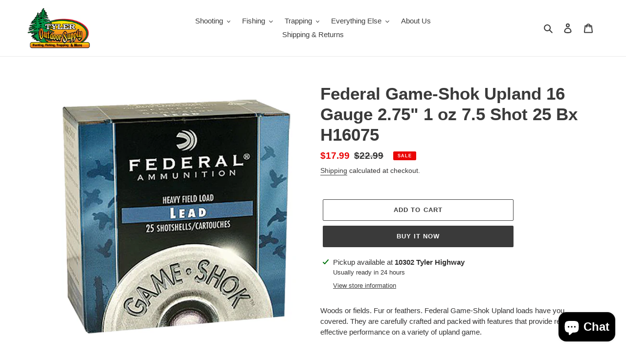

--- FILE ---
content_type: text/html; charset=utf-8
request_url: https://tyleroutdoorsupply.com/products/federal-game-shok-high-brass-16-gauge-2-75-1-oz-7-5-shot-25-bx-h16075
body_size: 29264
content:
<!doctype html>
<html class="no-js" lang="en">
<head>
  <meta charset="utf-8">
  <meta http-equiv="X-UA-Compatible" content="IE=edge,chrome=1">
  <meta name="viewport" content="width=device-width,initial-scale=1">
  <meta name="theme-color" content="#3a3a3a">
<!-- Google Tag Manager -->
<script>(function(w,d,s,l,i){w[l]=w[l]||[];w[l].push({'gtm.start':
new Date().getTime(),event:'gtm.js'});var f=d.getElementsByTagName(s)[0],
j=d.createElement(s),dl=l!='dataLayer'?'&l='+l:'';j.async=true;j.src=
'https://www.googletagmanager.com/gtm.js?id='+i+dl;f.parentNode.insertBefore(j,f);
})(window,document,'script','dataLayer','GTM-TMZG3D2');</script>
<!-- End Google Tag Manager -->
  <link rel="preconnect" href="https://cdn.shopify.com" crossorigin>
  <link rel="preconnect" href="https://fonts.shopify.com" crossorigin>
  <link rel="preconnect" href="https://monorail-edge.shopifysvc.com"><link rel="preload" href="//tyleroutdoorsupply.com/cdn/shop/t/1/assets/theme.css?v=136619971045174987231609458788" as="style">
  <link rel="preload" as="font" href="" type="font/woff2" crossorigin>
  <link rel="preload" as="font" href="" type="font/woff2" crossorigin>
  <link rel="preload" as="font" href="" type="font/woff2" crossorigin>
  <link rel="preload" href="//tyleroutdoorsupply.com/cdn/shop/t/1/assets/theme.js?v=93005265830298258731610052854" as="script">
  <link rel="preload" href="//tyleroutdoorsupply.com/cdn/shop/t/1/assets/lazysizes.js?v=63098554868324070131609458787" as="script"><link rel="canonical" href="https://tyleroutdoorsupply.com/products/federal-game-shok-high-brass-16-gauge-2-75-1-oz-7-5-shot-25-bx-h16075"><title>Federal Game-Shok Upland 16 Gauge 2.75&quot; 1 oz 7.5 Shot 25 Bx H16075
&ndash; Tyler Outdoor Supply</title><meta name="description" content="Woods or fields. Fur or feathers. Federal Game-Shok Upland loads have you covered. They are carefully crafted and packed with features that provide reliable, effective performance on a variety of upland game."><!-- /snippets/social-meta-tags.liquid -->




<meta property="og:site_name" content="Tyler Outdoor Supply">
<meta property="og:url" content="https://tyleroutdoorsupply.com/products/federal-game-shok-high-brass-16-gauge-2-75-1-oz-7-5-shot-25-bx-h16075">
<meta property="og:title" content="Federal Game-Shok Upland 16 Gauge 2.75&quot; 1 oz 7.5 Shot 25 Bx H16075">
<meta property="og:type" content="product">
<meta property="og:description" content="Woods or fields. Fur or feathers. Federal Game-Shok Upland loads have you covered. They are carefully crafted and packed with features that provide reliable, effective performance on a variety of upland game.">

  <meta property="og:price:amount" content="17.99">
  <meta property="og:price:currency" content="USD">

<meta property="og:image" content="http://tyleroutdoorsupply.com/cdn/shop/products/16_1200x1200.jpg?v=1661605690">
<meta property="og:image:secure_url" content="https://tyleroutdoorsupply.com/cdn/shop/products/16_1200x1200.jpg?v=1661605690">


<meta name="twitter:card" content="summary_large_image">
<meta name="twitter:title" content="Federal Game-Shok Upland 16 Gauge 2.75&quot; 1 oz 7.5 Shot 25 Bx H16075">
<meta name="twitter:description" content="Woods or fields. Fur or feathers. Federal Game-Shok Upland loads have you covered. They are carefully crafted and packed with features that provide reliable, effective performance on a variety of upland game.">

  
<style data-shopify>
:root {
    --color-text: #3a3a3a;
    --color-text-rgb: 58, 58, 58;
    --color-body-text: #333232;
    --color-sale-text: #EA0606;
    --color-small-button-text-border: #3a3a3a;
    --color-text-field: #ffffff;
    --color-text-field-text: #000000;
    --color-text-field-text-rgb: 0, 0, 0;

    --color-btn-primary: #3a3a3a;
    --color-btn-primary-darker: #212121;
    --color-btn-primary-text: #ffffff;

    --color-blankstate: rgba(51, 50, 50, 0.35);
    --color-blankstate-border: rgba(51, 50, 50, 0.2);
    --color-blankstate-background: rgba(51, 50, 50, 0.1);

    --color-text-focus:#606060;
    --color-overlay-text-focus:#e6e6e6;
    --color-btn-primary-focus:#606060;
    --color-btn-social-focus:#d2d2d2;
    --color-small-button-text-border-focus:#606060;
    --predictive-search-focus:#f2f2f2;

    --color-body: #ffffff;
    --color-bg: #ffffff;
    --color-bg-rgb: 255, 255, 255;
    --color-bg-alt: rgba(51, 50, 50, 0.05);
    --color-bg-currency-selector: rgba(51, 50, 50, 0.2);

    --color-overlay-title-text: #ffffff;
    --color-image-overlay: #685858;
    --color-image-overlay-rgb: 104, 88, 88;--opacity-image-overlay: 0.4;--hover-overlay-opacity: 0.8;

    --color-border: #ebebeb;
    --color-border-form: #cccccc;
    --color-border-form-darker: #b3b3b3;

    --svg-select-icon: url(//tyleroutdoorsupply.com/cdn/shop/t/1/assets/ico-select.svg?v=29003672709104678581609458810);
    --slick-img-url: url(//tyleroutdoorsupply.com/cdn/shop/t/1/assets/ajax-loader.gif?v=41356863302472015721609458785);

    --font-weight-body--bold: 700;
    --font-weight-body--bolder: 700;

    --font-stack-header: Helvetica, Arial, sans-serif;
    --font-style-header: normal;
    --font-weight-header: 700;

    --font-stack-body: Helvetica, Arial, sans-serif;
    --font-style-body: normal;
    --font-weight-body: 400;

    --font-size-header: 26;

    --font-size-base: 15;

    --font-h1-desktop: 35;
    --font-h1-mobile: 32;
    --font-h2-desktop: 20;
    --font-h2-mobile: 18;
    --font-h3-mobile: 20;
    --font-h4-desktop: 17;
    --font-h4-mobile: 15;
    --font-h5-desktop: 15;
    --font-h5-mobile: 13;
    --font-h6-desktop: 14;
    --font-h6-mobile: 12;

    --font-mega-title-large-desktop: 65;

    --font-rich-text-large: 17;
    --font-rich-text-small: 13;

    
--color-video-bg: #f2f2f2;

    
    --global-color-image-loader-primary: rgba(58, 58, 58, 0.06);
    --global-color-image-loader-secondary: rgba(58, 58, 58, 0.12);
  }
</style>


  <style>*,::after,::before{box-sizing:border-box}body{margin:0}body,html{background-color:var(--color-body)}body,button{font-size:calc(var(--font-size-base) * 1px);font-family:var(--font-stack-body);font-style:var(--font-style-body);font-weight:var(--font-weight-body);color:var(--color-text);line-height:1.5}body,button{-webkit-font-smoothing:antialiased;-webkit-text-size-adjust:100%}.border-bottom{border-bottom:1px solid var(--color-border)}.btn--link{background-color:transparent;border:0;margin:0;color:var(--color-text);text-align:left}.text-right{text-align:right}.icon{display:inline-block;width:20px;height:20px;vertical-align:middle;fill:currentColor}.icon__fallback-text,.visually-hidden{position:absolute!important;overflow:hidden;clip:rect(0 0 0 0);height:1px;width:1px;margin:-1px;padding:0;border:0}svg.icon:not(.icon--full-color) circle,svg.icon:not(.icon--full-color) ellipse,svg.icon:not(.icon--full-color) g,svg.icon:not(.icon--full-color) line,svg.icon:not(.icon--full-color) path,svg.icon:not(.icon--full-color) polygon,svg.icon:not(.icon--full-color) polyline,svg.icon:not(.icon--full-color) rect,symbol.icon:not(.icon--full-color) circle,symbol.icon:not(.icon--full-color) ellipse,symbol.icon:not(.icon--full-color) g,symbol.icon:not(.icon--full-color) line,symbol.icon:not(.icon--full-color) path,symbol.icon:not(.icon--full-color) polygon,symbol.icon:not(.icon--full-color) polyline,symbol.icon:not(.icon--full-color) rect{fill:inherit;stroke:inherit}li{list-style:none}.list--inline{padding:0;margin:0}.list--inline>li{display:inline-block;margin-bottom:0;vertical-align:middle}a{color:var(--color-text);text-decoration:none}.h1,.h2,h1,h2{margin:0 0 17.5px;font-family:var(--font-stack-header);font-style:var(--font-style-header);font-weight:var(--font-weight-header);line-height:1.2;overflow-wrap:break-word;word-wrap:break-word}.h1 a,.h2 a,h1 a,h2 a{color:inherit;text-decoration:none;font-weight:inherit}.h1,h1{font-size:calc(((var(--font-h1-desktop))/ (var(--font-size-base))) * 1em);text-transform:none;letter-spacing:0}@media only screen and (max-width:749px){.h1,h1{font-size:calc(((var(--font-h1-mobile))/ (var(--font-size-base))) * 1em)}}.h2,h2{font-size:calc(((var(--font-h2-desktop))/ (var(--font-size-base))) * 1em);text-transform:uppercase;letter-spacing:.1em}@media only screen and (max-width:749px){.h2,h2{font-size:calc(((var(--font-h2-mobile))/ (var(--font-size-base))) * 1em)}}p{color:var(--color-body-text);margin:0 0 19.44444px}@media only screen and (max-width:749px){p{font-size:calc(((var(--font-size-base) - 1)/ (var(--font-size-base))) * 1em)}}p:last-child{margin-bottom:0}@media only screen and (max-width:749px){.small--hide{display:none!important}}.grid{list-style:none;margin:0;padding:0;margin-left:-30px}.grid::after{content:'';display:table;clear:both}@media only screen and (max-width:749px){.grid{margin-left:-22px}}.grid::after{content:'';display:table;clear:both}.grid--no-gutters{margin-left:0}.grid--no-gutters .grid__item{padding-left:0}.grid--table{display:table;table-layout:fixed;width:100%}.grid--table>.grid__item{float:none;display:table-cell;vertical-align:middle}.grid__item{float:left;padding-left:30px;width:100%}@media only screen and (max-width:749px){.grid__item{padding-left:22px}}.grid__item[class*="--push"]{position:relative}@media only screen and (min-width:750px){.medium-up--one-quarter{width:25%}.medium-up--push-one-third{width:33.33%}.medium-up--one-half{width:50%}.medium-up--push-one-third{left:33.33%;position:relative}}.site-header{position:relative;background-color:var(--color-body)}@media only screen and (max-width:749px){.site-header{border-bottom:1px solid var(--color-border)}}@media only screen and (min-width:750px){.site-header{padding:0 55px}.site-header.logo--center{padding-top:30px}}.site-header__logo{margin:15px 0}.logo-align--center .site-header__logo{text-align:center;margin:0 auto}@media only screen and (max-width:749px){.logo-align--center .site-header__logo{text-align:left;margin:15px 0}}@media only screen and (max-width:749px){.site-header__logo{padding-left:22px;text-align:left}.site-header__logo img{margin:0}}.site-header__logo-link{display:inline-block;word-break:break-word}@media only screen and (min-width:750px){.logo-align--center .site-header__logo-link{margin:0 auto}}.site-header__logo-image{display:block}@media only screen and (min-width:750px){.site-header__logo-image{margin:0 auto}}.site-header__logo-image img{width:100%}.site-header__logo-image--centered img{margin:0 auto}.site-header__logo img{display:block}.site-header__icons{position:relative;white-space:nowrap}@media only screen and (max-width:749px){.site-header__icons{width:auto;padding-right:13px}.site-header__icons .btn--link,.site-header__icons .site-header__cart{font-size:calc(((var(--font-size-base))/ (var(--font-size-base))) * 1em)}}.site-header__icons-wrapper{position:relative;display:-webkit-flex;display:-ms-flexbox;display:flex;width:100%;-ms-flex-align:center;-webkit-align-items:center;-moz-align-items:center;-ms-align-items:center;-o-align-items:center;align-items:center;-webkit-justify-content:flex-end;-ms-justify-content:flex-end;justify-content:flex-end}.site-header__account,.site-header__cart,.site-header__search{position:relative}.site-header__search.site-header__icon{display:none}@media only screen and (min-width:1400px){.site-header__search.site-header__icon{display:block}}.site-header__search-toggle{display:block}@media only screen and (min-width:750px){.site-header__account,.site-header__cart{padding:10px 11px}}.site-header__cart-title,.site-header__search-title{position:absolute!important;overflow:hidden;clip:rect(0 0 0 0);height:1px;width:1px;margin:-1px;padding:0;border:0;display:block;vertical-align:middle}.site-header__cart-title{margin-right:3px}.site-header__cart-count{display:flex;align-items:center;justify-content:center;position:absolute;right:.4rem;top:.2rem;font-weight:700;background-color:var(--color-btn-primary);color:var(--color-btn-primary-text);border-radius:50%;min-width:1em;height:1em}.site-header__cart-count span{font-family:HelveticaNeue,"Helvetica Neue",Helvetica,Arial,sans-serif;font-size:calc(11em / 16);line-height:1}@media only screen and (max-width:749px){.site-header__cart-count{top:calc(7em / 16);right:0;border-radius:50%;min-width:calc(19em / 16);height:calc(19em / 16)}}@media only screen and (max-width:749px){.site-header__cart-count span{padding:.25em calc(6em / 16);font-size:12px}}.site-header__menu{display:none}@media only screen and (max-width:749px){.site-header__icon{display:inline-block;vertical-align:middle;padding:10px 11px;margin:0}}@media only screen and (min-width:750px){.site-header__icon .icon-search{margin-right:3px}}.announcement-bar{z-index:10;position:relative;text-align:center;border-bottom:1px solid transparent;padding:2px}.announcement-bar__link{display:block}.announcement-bar__message{display:block;padding:11px 22px;font-size:calc(((16)/ (var(--font-size-base))) * 1em);font-weight:var(--font-weight-header)}@media only screen and (min-width:750px){.announcement-bar__message{padding-left:55px;padding-right:55px}}.site-nav{position:relative;padding:0;text-align:center;margin:25px 0}.site-nav a{padding:3px 10px}.site-nav__link{display:block;white-space:nowrap}.site-nav--centered .site-nav__link{padding-top:0}.site-nav__link .icon-chevron-down{width:calc(8em / 16);height:calc(8em / 16);margin-left:.5rem}.site-nav__label{border-bottom:1px solid transparent}.site-nav__link--active .site-nav__label{border-bottom-color:var(--color-text)}.site-nav__link--button{border:none;background-color:transparent;padding:3px 10px}.site-header__mobile-nav{z-index:11;position:relative;background-color:var(--color-body)}@media only screen and (max-width:749px){.site-header__mobile-nav{display:-webkit-flex;display:-ms-flexbox;display:flex;width:100%;-ms-flex-align:center;-webkit-align-items:center;-moz-align-items:center;-ms-align-items:center;-o-align-items:center;align-items:center}}.mobile-nav--open .icon-close{display:none}.main-content{opacity:0}.main-content .shopify-section{display:none}.main-content .shopify-section:first-child{display:inherit}.critical-hidden{display:none}</style>

  <script>
    window.performance.mark('debut:theme_stylesheet_loaded.start');

    function onLoadStylesheet() {
      performance.mark('debut:theme_stylesheet_loaded.end');
      performance.measure('debut:theme_stylesheet_loaded', 'debut:theme_stylesheet_loaded.start', 'debut:theme_stylesheet_loaded.end');

      var url = "//tyleroutdoorsupply.com/cdn/shop/t/1/assets/theme.css?v=136619971045174987231609458788";
      var link = document.querySelector('link[href="' + url + '"]');
      link.loaded = true;
      link.dispatchEvent(new Event('load'));
    }
  </script>

  <link rel="stylesheet" href="//tyleroutdoorsupply.com/cdn/shop/t/1/assets/theme.css?v=136619971045174987231609458788" type="text/css" media="print" onload="this.media='all';onLoadStylesheet()">

  <style>
    
    
    
    
    
    
  </style>

  <script>
    var theme = {
      breakpoints: {
        medium: 750,
        large: 990,
        widescreen: 1400
      },
      strings: {
        addToCart: "Add to cart",
        soldOut: "Sold out",
        unavailable: "Unavailable",
        regularPrice: "Regular price",
        salePrice: "Sale price",
        sale: "Sale",
        fromLowestPrice: "from [price]",
        vendor: "Vendor",
        showMore: "Show More",
        showLess: "Show Less",
        searchFor: "Search for",
        addressError: "Error looking up that address",
        addressNoResults: "No results for that address",
        addressQueryLimit: "You have exceeded the Google API usage limit. Consider upgrading to a \u003ca href=\"https:\/\/developers.google.com\/maps\/premium\/usage-limits\"\u003ePremium Plan\u003c\/a\u003e.",
        authError: "There was a problem authenticating your Google Maps account.",
        newWindow: "Opens in a new window.",
        external: "Opens external website.",
        newWindowExternal: "Opens external website in a new window.",
        removeLabel: "Remove [product]",
        update: "Update",
        quantity: "Quantity",
        discountedTotal: "Discounted total",
        regularTotal: "Regular total",
        priceColumn: "See Price column for discount details.",
        quantityMinimumMessage: "Quantity must be 1 or more",
        cartError: "There was an error while updating your cart. Please try again.",
        removedItemMessage: "Removed \u003cspan class=\"cart__removed-product-details\"\u003e([quantity]) [link]\u003c\/span\u003e from your cart.",
        unitPrice: "Unit price",
        unitPriceSeparator: "per",
        oneCartCount: "1 item",
        otherCartCount: "[count] items",
        quantityLabel: "Quantity: [count]",
        products: "Products",
        loading: "Loading",
        number_of_results: "[result_number] of [results_count]",
        number_of_results_found: "[results_count] results found",
        one_result_found: "1 result found"
      },
      moneyFormat: "${{amount}}",
      moneyFormatWithCurrency: "${{amount}} USD",
      settings: {
        predictiveSearchEnabled: true,
        predictiveSearchShowPrice: false,
        predictiveSearchShowVendor: false
      },
      stylesheet: "//tyleroutdoorsupply.com/cdn/shop/t/1/assets/theme.css?v=136619971045174987231609458788"
    }

    document.documentElement.className = document.documentElement.className.replace('no-js', 'js');
  </script><script src="//tyleroutdoorsupply.com/cdn/shop/t/1/assets/theme.js?v=93005265830298258731610052854" defer="defer"></script>
  <script src="//tyleroutdoorsupply.com/cdn/shop/t/1/assets/lazysizes.js?v=63098554868324070131609458787" async="async"></script>

  <script type="text/javascript">
    if (window.MSInputMethodContext && document.documentMode) {
      var scripts = document.getElementsByTagName('script')[0];
      var polyfill = document.createElement("script");
      polyfill.defer = true;
      polyfill.src = "//tyleroutdoorsupply.com/cdn/shop/t/1/assets/ie11CustomProperties.min.js?v=146208399201472936201609458786";

      scripts.parentNode.insertBefore(polyfill, scripts);
    }
  </script>

  <script>window.performance && window.performance.mark && window.performance.mark('shopify.content_for_header.start');</script><meta name="google-site-verification" content="oW5HpIn4g6Y1c_IVHxHFOfC-vSmKgpocNzkqLJf8eyU">
<meta id="shopify-digital-wallet" name="shopify-digital-wallet" content="/52246347952/digital_wallets/dialog">
<link rel="alternate" type="application/json+oembed" href="https://tyleroutdoorsupply.com/products/federal-game-shok-high-brass-16-gauge-2-75-1-oz-7-5-shot-25-bx-h16075.oembed">
<script async="async" src="/checkouts/internal/preloads.js?locale=en-US"></script>
<script id="shopify-features" type="application/json">{"accessToken":"9b428601c551bc5ecd0dfbbab31efbc7","betas":["rich-media-storefront-analytics"],"domain":"tyleroutdoorsupply.com","predictiveSearch":true,"shopId":52246347952,"locale":"en"}</script>
<script>var Shopify = Shopify || {};
Shopify.shop = "tyler-outdoor-supply.myshopify.com";
Shopify.locale = "en";
Shopify.currency = {"active":"USD","rate":"1.0"};
Shopify.country = "US";
Shopify.theme = {"name":"Debut","id":117265334448,"schema_name":"Debut","schema_version":"17.8.0","theme_store_id":796,"role":"main"};
Shopify.theme.handle = "null";
Shopify.theme.style = {"id":null,"handle":null};
Shopify.cdnHost = "tyleroutdoorsupply.com/cdn";
Shopify.routes = Shopify.routes || {};
Shopify.routes.root = "/";</script>
<script type="module">!function(o){(o.Shopify=o.Shopify||{}).modules=!0}(window);</script>
<script>!function(o){function n(){var o=[];function n(){o.push(Array.prototype.slice.apply(arguments))}return n.q=o,n}var t=o.Shopify=o.Shopify||{};t.loadFeatures=n(),t.autoloadFeatures=n()}(window);</script>
<script id="shop-js-analytics" type="application/json">{"pageType":"product"}</script>
<script defer="defer" async type="module" src="//tyleroutdoorsupply.com/cdn/shopifycloud/shop-js/modules/v2/client.init-shop-cart-sync_BApSsMSl.en.esm.js"></script>
<script defer="defer" async type="module" src="//tyleroutdoorsupply.com/cdn/shopifycloud/shop-js/modules/v2/chunk.common_CBoos6YZ.esm.js"></script>
<script type="module">
  await import("//tyleroutdoorsupply.com/cdn/shopifycloud/shop-js/modules/v2/client.init-shop-cart-sync_BApSsMSl.en.esm.js");
await import("//tyleroutdoorsupply.com/cdn/shopifycloud/shop-js/modules/v2/chunk.common_CBoos6YZ.esm.js");

  window.Shopify.SignInWithShop?.initShopCartSync?.({"fedCMEnabled":true,"windoidEnabled":true});

</script>
<script id="__st">var __st={"a":52246347952,"offset":-18000,"reqid":"4315d73c-d292-4e1e-b8cd-c141e62dae1a-1768907954","pageurl":"tyleroutdoorsupply.com\/products\/federal-game-shok-high-brass-16-gauge-2-75-1-oz-7-5-shot-25-bx-h16075","u":"38a86a6b45db","p":"product","rtyp":"product","rid":7174700138672};</script>
<script>window.ShopifyPaypalV4VisibilityTracking = true;</script>
<script id="captcha-bootstrap">!function(){'use strict';const t='contact',e='account',n='new_comment',o=[[t,t],['blogs',n],['comments',n],[t,'customer']],c=[[e,'customer_login'],[e,'guest_login'],[e,'recover_customer_password'],[e,'create_customer']],r=t=>t.map((([t,e])=>`form[action*='/${t}']:not([data-nocaptcha='true']) input[name='form_type'][value='${e}']`)).join(','),a=t=>()=>t?[...document.querySelectorAll(t)].map((t=>t.form)):[];function s(){const t=[...o],e=r(t);return a(e)}const i='password',u='form_key',d=['recaptcha-v3-token','g-recaptcha-response','h-captcha-response',i],f=()=>{try{return window.sessionStorage}catch{return}},m='__shopify_v',_=t=>t.elements[u];function p(t,e,n=!1){try{const o=window.sessionStorage,c=JSON.parse(o.getItem(e)),{data:r}=function(t){const{data:e,action:n}=t;return t[m]||n?{data:e,action:n}:{data:t,action:n}}(c);for(const[e,n]of Object.entries(r))t.elements[e]&&(t.elements[e].value=n);n&&o.removeItem(e)}catch(o){console.error('form repopulation failed',{error:o})}}const l='form_type',E='cptcha';function T(t){t.dataset[E]=!0}const w=window,h=w.document,L='Shopify',v='ce_forms',y='captcha';let A=!1;((t,e)=>{const n=(g='f06e6c50-85a8-45c8-87d0-21a2b65856fe',I='https://cdn.shopify.com/shopifycloud/storefront-forms-hcaptcha/ce_storefront_forms_captcha_hcaptcha.v1.5.2.iife.js',D={infoText:'Protected by hCaptcha',privacyText:'Privacy',termsText:'Terms'},(t,e,n)=>{const o=w[L][v],c=o.bindForm;if(c)return c(t,g,e,D).then(n);var r;o.q.push([[t,g,e,D],n]),r=I,A||(h.body.append(Object.assign(h.createElement('script'),{id:'captcha-provider',async:!0,src:r})),A=!0)});var g,I,D;w[L]=w[L]||{},w[L][v]=w[L][v]||{},w[L][v].q=[],w[L][y]=w[L][y]||{},w[L][y].protect=function(t,e){n(t,void 0,e),T(t)},Object.freeze(w[L][y]),function(t,e,n,w,h,L){const[v,y,A,g]=function(t,e,n){const i=e?o:[],u=t?c:[],d=[...i,...u],f=r(d),m=r(i),_=r(d.filter((([t,e])=>n.includes(e))));return[a(f),a(m),a(_),s()]}(w,h,L),I=t=>{const e=t.target;return e instanceof HTMLFormElement?e:e&&e.form},D=t=>v().includes(t);t.addEventListener('submit',(t=>{const e=I(t);if(!e)return;const n=D(e)&&!e.dataset.hcaptchaBound&&!e.dataset.recaptchaBound,o=_(e),c=g().includes(e)&&(!o||!o.value);(n||c)&&t.preventDefault(),c&&!n&&(function(t){try{if(!f())return;!function(t){const e=f();if(!e)return;const n=_(t);if(!n)return;const o=n.value;o&&e.removeItem(o)}(t);const e=Array.from(Array(32),(()=>Math.random().toString(36)[2])).join('');!function(t,e){_(t)||t.append(Object.assign(document.createElement('input'),{type:'hidden',name:u})),t.elements[u].value=e}(t,e),function(t,e){const n=f();if(!n)return;const o=[...t.querySelectorAll(`input[type='${i}']`)].map((({name:t})=>t)),c=[...d,...o],r={};for(const[a,s]of new FormData(t).entries())c.includes(a)||(r[a]=s);n.setItem(e,JSON.stringify({[m]:1,action:t.action,data:r}))}(t,e)}catch(e){console.error('failed to persist form',e)}}(e),e.submit())}));const S=(t,e)=>{t&&!t.dataset[E]&&(n(t,e.some((e=>e===t))),T(t))};for(const o of['focusin','change'])t.addEventListener(o,(t=>{const e=I(t);D(e)&&S(e,y())}));const B=e.get('form_key'),M=e.get(l),P=B&&M;t.addEventListener('DOMContentLoaded',(()=>{const t=y();if(P)for(const e of t)e.elements[l].value===M&&p(e,B);[...new Set([...A(),...v().filter((t=>'true'===t.dataset.shopifyCaptcha))])].forEach((e=>S(e,t)))}))}(h,new URLSearchParams(w.location.search),n,t,e,['guest_login'])})(!0,!0)}();</script>
<script integrity="sha256-4kQ18oKyAcykRKYeNunJcIwy7WH5gtpwJnB7kiuLZ1E=" data-source-attribution="shopify.loadfeatures" defer="defer" src="//tyleroutdoorsupply.com/cdn/shopifycloud/storefront/assets/storefront/load_feature-a0a9edcb.js" crossorigin="anonymous"></script>
<script data-source-attribution="shopify.dynamic_checkout.dynamic.init">var Shopify=Shopify||{};Shopify.PaymentButton=Shopify.PaymentButton||{isStorefrontPortableWallets:!0,init:function(){window.Shopify.PaymentButton.init=function(){};var t=document.createElement("script");t.src="https://tyleroutdoorsupply.com/cdn/shopifycloud/portable-wallets/latest/portable-wallets.en.js",t.type="module",document.head.appendChild(t)}};
</script>
<script data-source-attribution="shopify.dynamic_checkout.buyer_consent">
  function portableWalletsHideBuyerConsent(e){var t=document.getElementById("shopify-buyer-consent"),n=document.getElementById("shopify-subscription-policy-button");t&&n&&(t.classList.add("hidden"),t.setAttribute("aria-hidden","true"),n.removeEventListener("click",e))}function portableWalletsShowBuyerConsent(e){var t=document.getElementById("shopify-buyer-consent"),n=document.getElementById("shopify-subscription-policy-button");t&&n&&(t.classList.remove("hidden"),t.removeAttribute("aria-hidden"),n.addEventListener("click",e))}window.Shopify?.PaymentButton&&(window.Shopify.PaymentButton.hideBuyerConsent=portableWalletsHideBuyerConsent,window.Shopify.PaymentButton.showBuyerConsent=portableWalletsShowBuyerConsent);
</script>
<script>
  function portableWalletsCleanup(e){e&&e.src&&console.error("Failed to load portable wallets script "+e.src);var t=document.querySelectorAll("shopify-accelerated-checkout .shopify-payment-button__skeleton, shopify-accelerated-checkout-cart .wallet-cart-button__skeleton"),e=document.getElementById("shopify-buyer-consent");for(let e=0;e<t.length;e++)t[e].remove();e&&e.remove()}function portableWalletsNotLoadedAsModule(e){e instanceof ErrorEvent&&"string"==typeof e.message&&e.message.includes("import.meta")&&"string"==typeof e.filename&&e.filename.includes("portable-wallets")&&(window.removeEventListener("error",portableWalletsNotLoadedAsModule),window.Shopify.PaymentButton.failedToLoad=e,"loading"===document.readyState?document.addEventListener("DOMContentLoaded",window.Shopify.PaymentButton.init):window.Shopify.PaymentButton.init())}window.addEventListener("error",portableWalletsNotLoadedAsModule);
</script>

<script type="module" src="https://tyleroutdoorsupply.com/cdn/shopifycloud/portable-wallets/latest/portable-wallets.en.js" onError="portableWalletsCleanup(this)" crossorigin="anonymous"></script>
<script nomodule>
  document.addEventListener("DOMContentLoaded", portableWalletsCleanup);
</script>

<link id="shopify-accelerated-checkout-styles" rel="stylesheet" media="screen" href="https://tyleroutdoorsupply.com/cdn/shopifycloud/portable-wallets/latest/accelerated-checkout-backwards-compat.css" crossorigin="anonymous">
<style id="shopify-accelerated-checkout-cart">
        #shopify-buyer-consent {
  margin-top: 1em;
  display: inline-block;
  width: 100%;
}

#shopify-buyer-consent.hidden {
  display: none;
}

#shopify-subscription-policy-button {
  background: none;
  border: none;
  padding: 0;
  text-decoration: underline;
  font-size: inherit;
  cursor: pointer;
}

#shopify-subscription-policy-button::before {
  box-shadow: none;
}

      </style>

<script>window.performance && window.performance.mark && window.performance.mark('shopify.content_for_header.end');</script>
<script src="https://cdn.shopify.com/extensions/e4b3a77b-20c9-4161-b1bb-deb87046128d/inbox-1253/assets/inbox-chat-loader.js" type="text/javascript" defer="defer"></script>
<link href="https://monorail-edge.shopifysvc.com" rel="dns-prefetch">
<script>(function(){if ("sendBeacon" in navigator && "performance" in window) {try {var session_token_from_headers = performance.getEntriesByType('navigation')[0].serverTiming.find(x => x.name == '_s').description;} catch {var session_token_from_headers = undefined;}var session_cookie_matches = document.cookie.match(/_shopify_s=([^;]*)/);var session_token_from_cookie = session_cookie_matches && session_cookie_matches.length === 2 ? session_cookie_matches[1] : "";var session_token = session_token_from_headers || session_token_from_cookie || "";function handle_abandonment_event(e) {var entries = performance.getEntries().filter(function(entry) {return /monorail-edge.shopifysvc.com/.test(entry.name);});if (!window.abandonment_tracked && entries.length === 0) {window.abandonment_tracked = true;var currentMs = Date.now();var navigation_start = performance.timing.navigationStart;var payload = {shop_id: 52246347952,url: window.location.href,navigation_start,duration: currentMs - navigation_start,session_token,page_type: "product"};window.navigator.sendBeacon("https://monorail-edge.shopifysvc.com/v1/produce", JSON.stringify({schema_id: "online_store_buyer_site_abandonment/1.1",payload: payload,metadata: {event_created_at_ms: currentMs,event_sent_at_ms: currentMs}}));}}window.addEventListener('pagehide', handle_abandonment_event);}}());</script>
<script id="web-pixels-manager-setup">(function e(e,d,r,n,o){if(void 0===o&&(o={}),!Boolean(null===(a=null===(i=window.Shopify)||void 0===i?void 0:i.analytics)||void 0===a?void 0:a.replayQueue)){var i,a;window.Shopify=window.Shopify||{};var t=window.Shopify;t.analytics=t.analytics||{};var s=t.analytics;s.replayQueue=[],s.publish=function(e,d,r){return s.replayQueue.push([e,d,r]),!0};try{self.performance.mark("wpm:start")}catch(e){}var l=function(){var e={modern:/Edge?\/(1{2}[4-9]|1[2-9]\d|[2-9]\d{2}|\d{4,})\.\d+(\.\d+|)|Firefox\/(1{2}[4-9]|1[2-9]\d|[2-9]\d{2}|\d{4,})\.\d+(\.\d+|)|Chrom(ium|e)\/(9{2}|\d{3,})\.\d+(\.\d+|)|(Maci|X1{2}).+ Version\/(15\.\d+|(1[6-9]|[2-9]\d|\d{3,})\.\d+)([,.]\d+|)( \(\w+\)|)( Mobile\/\w+|) Safari\/|Chrome.+OPR\/(9{2}|\d{3,})\.\d+\.\d+|(CPU[ +]OS|iPhone[ +]OS|CPU[ +]iPhone|CPU IPhone OS|CPU iPad OS)[ +]+(15[._]\d+|(1[6-9]|[2-9]\d|\d{3,})[._]\d+)([._]\d+|)|Android:?[ /-](13[3-9]|1[4-9]\d|[2-9]\d{2}|\d{4,})(\.\d+|)(\.\d+|)|Android.+Firefox\/(13[5-9]|1[4-9]\d|[2-9]\d{2}|\d{4,})\.\d+(\.\d+|)|Android.+Chrom(ium|e)\/(13[3-9]|1[4-9]\d|[2-9]\d{2}|\d{4,})\.\d+(\.\d+|)|SamsungBrowser\/([2-9]\d|\d{3,})\.\d+/,legacy:/Edge?\/(1[6-9]|[2-9]\d|\d{3,})\.\d+(\.\d+|)|Firefox\/(5[4-9]|[6-9]\d|\d{3,})\.\d+(\.\d+|)|Chrom(ium|e)\/(5[1-9]|[6-9]\d|\d{3,})\.\d+(\.\d+|)([\d.]+$|.*Safari\/(?![\d.]+ Edge\/[\d.]+$))|(Maci|X1{2}).+ Version\/(10\.\d+|(1[1-9]|[2-9]\d|\d{3,})\.\d+)([,.]\d+|)( \(\w+\)|)( Mobile\/\w+|) Safari\/|Chrome.+OPR\/(3[89]|[4-9]\d|\d{3,})\.\d+\.\d+|(CPU[ +]OS|iPhone[ +]OS|CPU[ +]iPhone|CPU IPhone OS|CPU iPad OS)[ +]+(10[._]\d+|(1[1-9]|[2-9]\d|\d{3,})[._]\d+)([._]\d+|)|Android:?[ /-](13[3-9]|1[4-9]\d|[2-9]\d{2}|\d{4,})(\.\d+|)(\.\d+|)|Mobile Safari.+OPR\/([89]\d|\d{3,})\.\d+\.\d+|Android.+Firefox\/(13[5-9]|1[4-9]\d|[2-9]\d{2}|\d{4,})\.\d+(\.\d+|)|Android.+Chrom(ium|e)\/(13[3-9]|1[4-9]\d|[2-9]\d{2}|\d{4,})\.\d+(\.\d+|)|Android.+(UC? ?Browser|UCWEB|U3)[ /]?(15\.([5-9]|\d{2,})|(1[6-9]|[2-9]\d|\d{3,})\.\d+)\.\d+|SamsungBrowser\/(5\.\d+|([6-9]|\d{2,})\.\d+)|Android.+MQ{2}Browser\/(14(\.(9|\d{2,})|)|(1[5-9]|[2-9]\d|\d{3,})(\.\d+|))(\.\d+|)|K[Aa][Ii]OS\/(3\.\d+|([4-9]|\d{2,})\.\d+)(\.\d+|)/},d=e.modern,r=e.legacy,n=navigator.userAgent;return n.match(d)?"modern":n.match(r)?"legacy":"unknown"}(),u="modern"===l?"modern":"legacy",c=(null!=n?n:{modern:"",legacy:""})[u],f=function(e){return[e.baseUrl,"/wpm","/b",e.hashVersion,"modern"===e.buildTarget?"m":"l",".js"].join("")}({baseUrl:d,hashVersion:r,buildTarget:u}),m=function(e){var d=e.version,r=e.bundleTarget,n=e.surface,o=e.pageUrl,i=e.monorailEndpoint;return{emit:function(e){var a=e.status,t=e.errorMsg,s=(new Date).getTime(),l=JSON.stringify({metadata:{event_sent_at_ms:s},events:[{schema_id:"web_pixels_manager_load/3.1",payload:{version:d,bundle_target:r,page_url:o,status:a,surface:n,error_msg:t},metadata:{event_created_at_ms:s}}]});if(!i)return console&&console.warn&&console.warn("[Web Pixels Manager] No Monorail endpoint provided, skipping logging."),!1;try{return self.navigator.sendBeacon.bind(self.navigator)(i,l)}catch(e){}var u=new XMLHttpRequest;try{return u.open("POST",i,!0),u.setRequestHeader("Content-Type","text/plain"),u.send(l),!0}catch(e){return console&&console.warn&&console.warn("[Web Pixels Manager] Got an unhandled error while logging to Monorail."),!1}}}}({version:r,bundleTarget:l,surface:e.surface,pageUrl:self.location.href,monorailEndpoint:e.monorailEndpoint});try{o.browserTarget=l,function(e){var d=e.src,r=e.async,n=void 0===r||r,o=e.onload,i=e.onerror,a=e.sri,t=e.scriptDataAttributes,s=void 0===t?{}:t,l=document.createElement("script"),u=document.querySelector("head"),c=document.querySelector("body");if(l.async=n,l.src=d,a&&(l.integrity=a,l.crossOrigin="anonymous"),s)for(var f in s)if(Object.prototype.hasOwnProperty.call(s,f))try{l.dataset[f]=s[f]}catch(e){}if(o&&l.addEventListener("load",o),i&&l.addEventListener("error",i),u)u.appendChild(l);else{if(!c)throw new Error("Did not find a head or body element to append the script");c.appendChild(l)}}({src:f,async:!0,onload:function(){if(!function(){var e,d;return Boolean(null===(d=null===(e=window.Shopify)||void 0===e?void 0:e.analytics)||void 0===d?void 0:d.initialized)}()){var d=window.webPixelsManager.init(e)||void 0;if(d){var r=window.Shopify.analytics;r.replayQueue.forEach((function(e){var r=e[0],n=e[1],o=e[2];d.publishCustomEvent(r,n,o)})),r.replayQueue=[],r.publish=d.publishCustomEvent,r.visitor=d.visitor,r.initialized=!0}}},onerror:function(){return m.emit({status:"failed",errorMsg:"".concat(f," has failed to load")})},sri:function(e){var d=/^sha384-[A-Za-z0-9+/=]+$/;return"string"==typeof e&&d.test(e)}(c)?c:"",scriptDataAttributes:o}),m.emit({status:"loading"})}catch(e){m.emit({status:"failed",errorMsg:(null==e?void 0:e.message)||"Unknown error"})}}})({shopId: 52246347952,storefrontBaseUrl: "https://tyleroutdoorsupply.com",extensionsBaseUrl: "https://extensions.shopifycdn.com/cdn/shopifycloud/web-pixels-manager",monorailEndpoint: "https://monorail-edge.shopifysvc.com/unstable/produce_batch",surface: "storefront-renderer",enabledBetaFlags: ["2dca8a86"],webPixelsConfigList: [{"id":"489619632","configuration":"{\"config\":\"{\\\"pixel_id\\\":\\\"AW-10905426565\\\",\\\"target_country\\\":\\\"US\\\",\\\"gtag_events\\\":[{\\\"type\\\":\\\"search\\\",\\\"action_label\\\":\\\"AW-10905426565\\\/e13xCN-Qqr8DEIW1jtAo\\\"},{\\\"type\\\":\\\"begin_checkout\\\",\\\"action_label\\\":\\\"AW-10905426565\\\/SaOhCNyQqr8DEIW1jtAo\\\"},{\\\"type\\\":\\\"view_item\\\",\\\"action_label\\\":[\\\"AW-10905426565\\\/_U-xCNaQqr8DEIW1jtAo\\\",\\\"MC-4EP660ND3L\\\"]},{\\\"type\\\":\\\"purchase\\\",\\\"action_label\\\":[\\\"AW-10905426565\\\/mkI3CNOQqr8DEIW1jtAo\\\",\\\"MC-4EP660ND3L\\\"]},{\\\"type\\\":\\\"page_view\\\",\\\"action_label\\\":[\\\"AW-10905426565\\\/Bl1UCNCQqr8DEIW1jtAo\\\",\\\"MC-4EP660ND3L\\\"]},{\\\"type\\\":\\\"add_payment_info\\\",\\\"action_label\\\":\\\"AW-10905426565\\\/C3qvCOKQqr8DEIW1jtAo\\\"},{\\\"type\\\":\\\"add_to_cart\\\",\\\"action_label\\\":\\\"AW-10905426565\\\/tKNYCNmQqr8DEIW1jtAo\\\"}],\\\"enable_monitoring_mode\\\":false}\"}","eventPayloadVersion":"v1","runtimeContext":"OPEN","scriptVersion":"b2a88bafab3e21179ed38636efcd8a93","type":"APP","apiClientId":1780363,"privacyPurposes":[],"dataSharingAdjustments":{"protectedCustomerApprovalScopes":["read_customer_address","read_customer_email","read_customer_name","read_customer_personal_data","read_customer_phone"]}},{"id":"shopify-app-pixel","configuration":"{}","eventPayloadVersion":"v1","runtimeContext":"STRICT","scriptVersion":"0450","apiClientId":"shopify-pixel","type":"APP","privacyPurposes":["ANALYTICS","MARKETING"]},{"id":"shopify-custom-pixel","eventPayloadVersion":"v1","runtimeContext":"LAX","scriptVersion":"0450","apiClientId":"shopify-pixel","type":"CUSTOM","privacyPurposes":["ANALYTICS","MARKETING"]}],isMerchantRequest: false,initData: {"shop":{"name":"Tyler Outdoor Supply","paymentSettings":{"currencyCode":"USD"},"myshopifyDomain":"tyler-outdoor-supply.myshopify.com","countryCode":"US","storefrontUrl":"https:\/\/tyleroutdoorsupply.com"},"customer":null,"cart":null,"checkout":null,"productVariants":[{"price":{"amount":17.99,"currencyCode":"USD"},"product":{"title":"Federal Game-Shok Upland 16 Gauge 2.75\" 1 oz 7.5 Shot 25 Bx H16075","vendor":"Federal","id":"7174700138672","untranslatedTitle":"Federal Game-Shok Upland 16 Gauge 2.75\" 1 oz 7.5 Shot 25 Bx H16075","url":"\/products\/federal-game-shok-high-brass-16-gauge-2-75-1-oz-7-5-shot-25-bx-h16075","type":""},"id":"41938119360688","image":{"src":"\/\/tyleroutdoorsupply.com\/cdn\/shop\/products\/16.jpg?v=1661605690"},"sku":"H16075","title":"Default Title","untranslatedTitle":"Default Title"}],"purchasingCompany":null},},"https://tyleroutdoorsupply.com/cdn","fcfee988w5aeb613cpc8e4bc33m6693e112",{"modern":"","legacy":""},{"shopId":"52246347952","storefrontBaseUrl":"https:\/\/tyleroutdoorsupply.com","extensionBaseUrl":"https:\/\/extensions.shopifycdn.com\/cdn\/shopifycloud\/web-pixels-manager","surface":"storefront-renderer","enabledBetaFlags":"[\"2dca8a86\"]","isMerchantRequest":"false","hashVersion":"fcfee988w5aeb613cpc8e4bc33m6693e112","publish":"custom","events":"[[\"page_viewed\",{}],[\"product_viewed\",{\"productVariant\":{\"price\":{\"amount\":17.99,\"currencyCode\":\"USD\"},\"product\":{\"title\":\"Federal Game-Shok Upland 16 Gauge 2.75\\\" 1 oz 7.5 Shot 25 Bx H16075\",\"vendor\":\"Federal\",\"id\":\"7174700138672\",\"untranslatedTitle\":\"Federal Game-Shok Upland 16 Gauge 2.75\\\" 1 oz 7.5 Shot 25 Bx H16075\",\"url\":\"\/products\/federal-game-shok-high-brass-16-gauge-2-75-1-oz-7-5-shot-25-bx-h16075\",\"type\":\"\"},\"id\":\"41938119360688\",\"image\":{\"src\":\"\/\/tyleroutdoorsupply.com\/cdn\/shop\/products\/16.jpg?v=1661605690\"},\"sku\":\"H16075\",\"title\":\"Default Title\",\"untranslatedTitle\":\"Default Title\"}}]]"});</script><script>
  window.ShopifyAnalytics = window.ShopifyAnalytics || {};
  window.ShopifyAnalytics.meta = window.ShopifyAnalytics.meta || {};
  window.ShopifyAnalytics.meta.currency = 'USD';
  var meta = {"product":{"id":7174700138672,"gid":"gid:\/\/shopify\/Product\/7174700138672","vendor":"Federal","type":"","handle":"federal-game-shok-high-brass-16-gauge-2-75-1-oz-7-5-shot-25-bx-h16075","variants":[{"id":41938119360688,"price":1799,"name":"Federal Game-Shok Upland 16 Gauge 2.75\" 1 oz 7.5 Shot 25 Bx H16075","public_title":null,"sku":"H16075"}],"remote":false},"page":{"pageType":"product","resourceType":"product","resourceId":7174700138672,"requestId":"4315d73c-d292-4e1e-b8cd-c141e62dae1a-1768907954"}};
  for (var attr in meta) {
    window.ShopifyAnalytics.meta[attr] = meta[attr];
  }
</script>
<script class="analytics">
  (function () {
    var customDocumentWrite = function(content) {
      var jquery = null;

      if (window.jQuery) {
        jquery = window.jQuery;
      } else if (window.Checkout && window.Checkout.$) {
        jquery = window.Checkout.$;
      }

      if (jquery) {
        jquery('body').append(content);
      }
    };

    var hasLoggedConversion = function(token) {
      if (token) {
        return document.cookie.indexOf('loggedConversion=' + token) !== -1;
      }
      return false;
    }

    var setCookieIfConversion = function(token) {
      if (token) {
        var twoMonthsFromNow = new Date(Date.now());
        twoMonthsFromNow.setMonth(twoMonthsFromNow.getMonth() + 2);

        document.cookie = 'loggedConversion=' + token + '; expires=' + twoMonthsFromNow;
      }
    }

    var trekkie = window.ShopifyAnalytics.lib = window.trekkie = window.trekkie || [];
    if (trekkie.integrations) {
      return;
    }
    trekkie.methods = [
      'identify',
      'page',
      'ready',
      'track',
      'trackForm',
      'trackLink'
    ];
    trekkie.factory = function(method) {
      return function() {
        var args = Array.prototype.slice.call(arguments);
        args.unshift(method);
        trekkie.push(args);
        return trekkie;
      };
    };
    for (var i = 0; i < trekkie.methods.length; i++) {
      var key = trekkie.methods[i];
      trekkie[key] = trekkie.factory(key);
    }
    trekkie.load = function(config) {
      trekkie.config = config || {};
      trekkie.config.initialDocumentCookie = document.cookie;
      var first = document.getElementsByTagName('script')[0];
      var script = document.createElement('script');
      script.type = 'text/javascript';
      script.onerror = function(e) {
        var scriptFallback = document.createElement('script');
        scriptFallback.type = 'text/javascript';
        scriptFallback.onerror = function(error) {
                var Monorail = {
      produce: function produce(monorailDomain, schemaId, payload) {
        var currentMs = new Date().getTime();
        var event = {
          schema_id: schemaId,
          payload: payload,
          metadata: {
            event_created_at_ms: currentMs,
            event_sent_at_ms: currentMs
          }
        };
        return Monorail.sendRequest("https://" + monorailDomain + "/v1/produce", JSON.stringify(event));
      },
      sendRequest: function sendRequest(endpointUrl, payload) {
        // Try the sendBeacon API
        if (window && window.navigator && typeof window.navigator.sendBeacon === 'function' && typeof window.Blob === 'function' && !Monorail.isIos12()) {
          var blobData = new window.Blob([payload], {
            type: 'text/plain'
          });

          if (window.navigator.sendBeacon(endpointUrl, blobData)) {
            return true;
          } // sendBeacon was not successful

        } // XHR beacon

        var xhr = new XMLHttpRequest();

        try {
          xhr.open('POST', endpointUrl);
          xhr.setRequestHeader('Content-Type', 'text/plain');
          xhr.send(payload);
        } catch (e) {
          console.log(e);
        }

        return false;
      },
      isIos12: function isIos12() {
        return window.navigator.userAgent.lastIndexOf('iPhone; CPU iPhone OS 12_') !== -1 || window.navigator.userAgent.lastIndexOf('iPad; CPU OS 12_') !== -1;
      }
    };
    Monorail.produce('monorail-edge.shopifysvc.com',
      'trekkie_storefront_load_errors/1.1',
      {shop_id: 52246347952,
      theme_id: 117265334448,
      app_name: "storefront",
      context_url: window.location.href,
      source_url: "//tyleroutdoorsupply.com/cdn/s/trekkie.storefront.cd680fe47e6c39ca5d5df5f0a32d569bc48c0f27.min.js"});

        };
        scriptFallback.async = true;
        scriptFallback.src = '//tyleroutdoorsupply.com/cdn/s/trekkie.storefront.cd680fe47e6c39ca5d5df5f0a32d569bc48c0f27.min.js';
        first.parentNode.insertBefore(scriptFallback, first);
      };
      script.async = true;
      script.src = '//tyleroutdoorsupply.com/cdn/s/trekkie.storefront.cd680fe47e6c39ca5d5df5f0a32d569bc48c0f27.min.js';
      first.parentNode.insertBefore(script, first);
    };
    trekkie.load(
      {"Trekkie":{"appName":"storefront","development":false,"defaultAttributes":{"shopId":52246347952,"isMerchantRequest":null,"themeId":117265334448,"themeCityHash":"14853182557769604602","contentLanguage":"en","currency":"USD","eventMetadataId":"ee18c8ba-8d9a-4316-a561-e537a5501c6a"},"isServerSideCookieWritingEnabled":true,"monorailRegion":"shop_domain","enabledBetaFlags":["65f19447"]},"Session Attribution":{},"S2S":{"facebookCapiEnabled":false,"source":"trekkie-storefront-renderer","apiClientId":580111}}
    );

    var loaded = false;
    trekkie.ready(function() {
      if (loaded) return;
      loaded = true;

      window.ShopifyAnalytics.lib = window.trekkie;

      var originalDocumentWrite = document.write;
      document.write = customDocumentWrite;
      try { window.ShopifyAnalytics.merchantGoogleAnalytics.call(this); } catch(error) {};
      document.write = originalDocumentWrite;

      window.ShopifyAnalytics.lib.page(null,{"pageType":"product","resourceType":"product","resourceId":7174700138672,"requestId":"4315d73c-d292-4e1e-b8cd-c141e62dae1a-1768907954","shopifyEmitted":true});

      var match = window.location.pathname.match(/checkouts\/(.+)\/(thank_you|post_purchase)/)
      var token = match? match[1]: undefined;
      if (!hasLoggedConversion(token)) {
        setCookieIfConversion(token);
        window.ShopifyAnalytics.lib.track("Viewed Product",{"currency":"USD","variantId":41938119360688,"productId":7174700138672,"productGid":"gid:\/\/shopify\/Product\/7174700138672","name":"Federal Game-Shok Upland 16 Gauge 2.75\" 1 oz 7.5 Shot 25 Bx H16075","price":"17.99","sku":"H16075","brand":"Federal","variant":null,"category":"","nonInteraction":true,"remote":false},undefined,undefined,{"shopifyEmitted":true});
      window.ShopifyAnalytics.lib.track("monorail:\/\/trekkie_storefront_viewed_product\/1.1",{"currency":"USD","variantId":41938119360688,"productId":7174700138672,"productGid":"gid:\/\/shopify\/Product\/7174700138672","name":"Federal Game-Shok Upland 16 Gauge 2.75\" 1 oz 7.5 Shot 25 Bx H16075","price":"17.99","sku":"H16075","brand":"Federal","variant":null,"category":"","nonInteraction":true,"remote":false,"referer":"https:\/\/tyleroutdoorsupply.com\/products\/federal-game-shok-high-brass-16-gauge-2-75-1-oz-7-5-shot-25-bx-h16075"});
      }
    });


        var eventsListenerScript = document.createElement('script');
        eventsListenerScript.async = true;
        eventsListenerScript.src = "//tyleroutdoorsupply.com/cdn/shopifycloud/storefront/assets/shop_events_listener-3da45d37.js";
        document.getElementsByTagName('head')[0].appendChild(eventsListenerScript);

})();</script>
  <script>
  if (!window.ga || (window.ga && typeof window.ga !== 'function')) {
    window.ga = function ga() {
      (window.ga.q = window.ga.q || []).push(arguments);
      if (window.Shopify && window.Shopify.analytics && typeof window.Shopify.analytics.publish === 'function') {
        window.Shopify.analytics.publish("ga_stub_called", {}, {sendTo: "google_osp_migration"});
      }
      console.error("Shopify's Google Analytics stub called with:", Array.from(arguments), "\nSee https://help.shopify.com/manual/promoting-marketing/pixels/pixel-migration#google for more information.");
    };
    if (window.Shopify && window.Shopify.analytics && typeof window.Shopify.analytics.publish === 'function') {
      window.Shopify.analytics.publish("ga_stub_initialized", {}, {sendTo: "google_osp_migration"});
    }
  }
</script>
<script
  defer
  src="https://tyleroutdoorsupply.com/cdn/shopifycloud/perf-kit/shopify-perf-kit-3.0.4.min.js"
  data-application="storefront-renderer"
  data-shop-id="52246347952"
  data-render-region="gcp-us-central1"
  data-page-type="product"
  data-theme-instance-id="117265334448"
  data-theme-name="Debut"
  data-theme-version="17.8.0"
  data-monorail-region="shop_domain"
  data-resource-timing-sampling-rate="10"
  data-shs="true"
  data-shs-beacon="true"
  data-shs-export-with-fetch="true"
  data-shs-logs-sample-rate="1"
  data-shs-beacon-endpoint="https://tyleroutdoorsupply.com/api/collect"
></script>
</head>

<body class="template-product">
<!-- Google Tag Manager (noscript) -->
<noscript><iframe src="https://www.googletagmanager.com/ns.html?id=GTM-TMZG3D2"
height="0" width="0" style="display:none;visibility:hidden"></iframe></noscript>
<!-- End Google Tag Manager (noscript) -->
  <a class="in-page-link visually-hidden skip-link" href="#MainContent">Skip to content</a><style data-shopify>

  .cart-popup {
    box-shadow: 1px 1px 10px 2px rgba(235, 235, 235, 0.5);
  }</style><div class="cart-popup-wrapper cart-popup-wrapper--hidden critical-hidden" role="dialog" aria-modal="true" aria-labelledby="CartPopupHeading" data-cart-popup-wrapper>
  <div class="cart-popup" data-cart-popup tabindex="-1">
    <div class="cart-popup__header">
      <h2 id="CartPopupHeading" class="cart-popup__heading">Just added to your cart</h2>
      <button class="cart-popup__close" aria-label="Close" data-cart-popup-close><svg aria-hidden="true" focusable="false" role="presentation" class="icon icon-close" viewBox="0 0 40 40"><path d="M23.868 20.015L39.117 4.78c1.11-1.108 1.11-2.77 0-3.877-1.109-1.108-2.773-1.108-3.882 0L19.986 16.137 4.737.904C3.628-.204 1.965-.204.856.904c-1.11 1.108-1.11 2.77 0 3.877l15.249 15.234L.855 35.248c-1.108 1.108-1.108 2.77 0 3.877.555.554 1.248.831 1.942.831s1.386-.277 1.94-.83l15.25-15.234 15.248 15.233c.555.554 1.248.831 1.941.831s1.387-.277 1.941-.83c1.11-1.109 1.11-2.77 0-3.878L23.868 20.015z" class="layer"/></svg></button>
    </div>
    <div class="cart-popup-item">
      <div class="cart-popup-item__image-wrapper hide" data-cart-popup-image-wrapper data-image-loading-animation></div>
      <div class="cart-popup-item__description">
        <div>
          <h3 class="cart-popup-item__title" data-cart-popup-title></h3>
          <ul class="product-details" aria-label="Product details" data-cart-popup-product-details></ul>
        </div>
        <div class="cart-popup-item__quantity">
          <span class="visually-hidden" data-cart-popup-quantity-label></span>
          <span aria-hidden="true">Qty:</span>
          <span aria-hidden="true" data-cart-popup-quantity></span>
        </div>
      </div>
    </div>

    <a href="/cart" class="cart-popup__cta-link btn btn--secondary-accent">
      View cart (<span data-cart-popup-cart-quantity></span>)
    </a>

    <div class="cart-popup__dismiss">
      <button class="cart-popup__dismiss-button text-link text-link--accent" data-cart-popup-dismiss>
        Continue shopping
      </button>
    </div>
  </div>
</div>

<div id="shopify-section-header" class="shopify-section">
  <style>
    
      .site-header__logo-image {
        max-width: 130px;
      }
    

    
      .site-header__logo-image {
        margin: 0;
      }
    
  </style>


<div id="SearchDrawer" class="search-bar drawer drawer--top critical-hidden" role="dialog" aria-modal="true" aria-label="Search" data-predictive-search-drawer>
  <div class="search-bar__interior">
    <div class="search-form__container" data-search-form-container>
      <form class="search-form search-bar__form" action="/search" method="get" role="search">
        <div class="search-form__input-wrapper">
          <input
            type="text"
            name="q"
            placeholder="Search"
            role="combobox"
            aria-autocomplete="list"
            aria-owns="predictive-search-results"
            aria-expanded="false"
            aria-label="Search"
            aria-haspopup="listbox"
            class="search-form__input search-bar__input"
            data-predictive-search-drawer-input
            data-base-url="/search"
          />
          <input type="hidden" name="options[prefix]" value="last" aria-hidden="true" />
          <div class="predictive-search-wrapper predictive-search-wrapper--drawer" data-predictive-search-mount="drawer"></div>
        </div>

        <button class="search-bar__submit search-form__submit"
          type="submit"
          data-search-form-submit>
          <svg aria-hidden="true" focusable="false" role="presentation" class="icon icon-search" viewBox="0 0 37 40"><path d="M35.6 36l-9.8-9.8c4.1-5.4 3.6-13.2-1.3-18.1-5.4-5.4-14.2-5.4-19.7 0-5.4 5.4-5.4 14.2 0 19.7 2.6 2.6 6.1 4.1 9.8 4.1 3 0 5.9-1 8.3-2.8l9.8 9.8c.4.4.9.6 1.4.6s1-.2 1.4-.6c.9-.9.9-2.1.1-2.9zm-20.9-8.2c-2.6 0-5.1-1-7-2.9-3.9-3.9-3.9-10.1 0-14C9.6 9 12.2 8 14.7 8s5.1 1 7 2.9c3.9 3.9 3.9 10.1 0 14-1.9 1.9-4.4 2.9-7 2.9z"/></svg>
          <span class="icon__fallback-text">Submit</span>
        </button>
      </form>

      <div class="search-bar__actions">
        <button type="button" class="btn--link search-bar__close js-drawer-close">
          <svg aria-hidden="true" focusable="false" role="presentation" class="icon icon-close" viewBox="0 0 40 40"><path d="M23.868 20.015L39.117 4.78c1.11-1.108 1.11-2.77 0-3.877-1.109-1.108-2.773-1.108-3.882 0L19.986 16.137 4.737.904C3.628-.204 1.965-.204.856.904c-1.11 1.108-1.11 2.77 0 3.877l15.249 15.234L.855 35.248c-1.108 1.108-1.108 2.77 0 3.877.555.554 1.248.831 1.942.831s1.386-.277 1.94-.83l15.25-15.234 15.248 15.233c.555.554 1.248.831 1.941.831s1.387-.277 1.941-.83c1.11-1.109 1.11-2.77 0-3.878L23.868 20.015z" class="layer"/></svg>
          <span class="icon__fallback-text">Close search</span>
        </button>
      </div>
    </div>
  </div>
</div>


<div data-section-id="header" data-section-type="header-section" data-header-section>
  
    
  

  <header class="site-header border-bottom logo--left" role="banner">
    <div class="grid grid--no-gutters grid--table site-header__mobile-nav">
      

      <div class="grid__item medium-up--one-quarter logo-align--left">
        
        
          <div class="h2 site-header__logo">
        
          
<a href="/" class="site-header__logo-image" data-image-loading-animation>
              
              <img class="lazyload js"
                   src="//tyleroutdoorsupply.com/cdn/shop/files/285318657_400866765290562_5833324666462315213_n_300x300.jpg?v=1654523485"
                   data-src="//tyleroutdoorsupply.com/cdn/shop/files/285318657_400866765290562_5833324666462315213_n_{width}x.jpg?v=1654523485"
                   data-widths="[180, 360, 540, 720, 900, 1080, 1296, 1512, 1728, 2048]"
                   data-aspectratio="1.5278838808250572"
                   data-sizes="auto"
                   alt="Tyler Outdoor Supply"
                   style="max-width: 130px">
              <noscript>
                
                <img src="//tyleroutdoorsupply.com/cdn/shop/files/285318657_400866765290562_5833324666462315213_n_130x.jpg?v=1654523485"
                     srcset="//tyleroutdoorsupply.com/cdn/shop/files/285318657_400866765290562_5833324666462315213_n_130x.jpg?v=1654523485 1x, //tyleroutdoorsupply.com/cdn/shop/files/285318657_400866765290562_5833324666462315213_n_130x@2x.jpg?v=1654523485 2x"
                     alt="Tyler Outdoor Supply"
                     style="max-width: 130px;">
              </noscript>
            </a>
          
        
          </div>
        
      </div>

      
        <nav class="grid__item medium-up--one-half small--hide" id="AccessibleNav" role="navigation">
          
<ul class="site-nav list--inline" id="SiteNav">
  



    
      <li class="site-nav--has-dropdown site-nav--has-centered-dropdown" data-has-dropdowns>
        <button class="site-nav__link site-nav__link--main site-nav__link--button" type="button" aria-expanded="false" aria-controls="SiteNavLabel-shooting">
          <span class="site-nav__label">Shooting</span><svg aria-hidden="true" focusable="false" role="presentation" class="icon icon-chevron-down" viewBox="0 0 9 9"><path d="M8.542 2.558a.625.625 0 0 1 0 .884l-3.6 3.6a.626.626 0 0 1-.884 0l-3.6-3.6a.625.625 0 1 1 .884-.884L4.5 5.716l3.158-3.158a.625.625 0 0 1 .884 0z" fill="#fff"/></svg>
        </button>

        <div class="site-nav__dropdown site-nav__dropdown--centered critical-hidden" id="SiteNavLabel-shooting">
          
            <div class="site-nav__childlist">
              <ul class="site-nav__childlist-grid">
                
                  
                    <li class="site-nav__childlist-item">
                      <a href="/pages/firearms"
                        class="site-nav__link site-nav__child-link site-nav__child-link--parent"
                        
                      >
                        <span class="site-nav__label">Firearms</span>
                      </a>

                      
                        <ul>
                        
                          <li>
                            <a href="/collections/rifle"
                            class="site-nav__link site-nav__child-link"
                            
                          >
                              <span class="site-nav__label">Rifle</span>
                            </a>
                          </li>
                        
                          <li>
                            <a href="/collections/shotgun"
                            class="site-nav__link site-nav__child-link"
                            
                          >
                              <span class="site-nav__label">Shotgun</span>
                            </a>
                          </li>
                        
                          <li>
                            <a href="/collections/pistol"
                            class="site-nav__link site-nav__child-link"
                            
                          >
                              <span class="site-nav__label">Pistols</span>
                            </a>
                          </li>
                        
                          <li>
                            <a href="/collections/revolver"
                            class="site-nav__link site-nav__child-link"
                            
                          >
                              <span class="site-nav__label">Revolver</span>
                            </a>
                          </li>
                        
                          <li>
                            <a href="/collections/rimfire-rifles"
                            class="site-nav__link site-nav__child-link"
                            
                          >
                              <span class="site-nav__label">Rimfire Rifles</span>
                            </a>
                          </li>
                        
                        </ul>
                      

                    </li>
                  
                    <li class="site-nav__childlist-item">
                      <a href="/pages/black-powder"
                        class="site-nav__link site-nav__child-link site-nav__child-link--parent"
                        
                      >
                        <span class="site-nav__label">Black Powder</span>
                      </a>

                      
                        <ul>
                        
                          <li>
                            <a href="/collections/black-powder-revolvers"
                            class="site-nav__link site-nav__child-link"
                            
                          >
                              <span class="site-nav__label">Black Powder Revolvers</span>
                            </a>
                          </li>
                        
                          <li>
                            <a href="/collections/muzzleloading-firearms"
                            class="site-nav__link site-nav__child-link"
                            
                          >
                              <span class="site-nav__label">Muzzleloaders</span>
                            </a>
                          </li>
                        
                          <li>
                            <a href="/collections/muzzleloading-accessories"
                            class="site-nav__link site-nav__child-link"
                            
                          >
                              <span class="site-nav__label">Muzzleloading Accessories</span>
                            </a>
                          </li>
                        
                          <li>
                            <a href="/collections/muzzleloader-bullets"
                            class="site-nav__link site-nav__child-link"
                            
                          >
                              <span class="site-nav__label">Muzzleloader Bullets</span>
                            </a>
                          </li>
                        
                          <li>
                            <a href="/collections/muzzleloader-ignition"
                            class="site-nav__link site-nav__child-link"
                            
                          >
                              <span class="site-nav__label"> Muzzleloader Ignition</span>
                            </a>
                          </li>
                        
                        </ul>
                      

                    </li>
                  
                    <li class="site-nav__childlist-item">
                      <a href="/pages/ammo"
                        class="site-nav__link site-nav__child-link site-nav__child-link--parent"
                        
                      >
                        <span class="site-nav__label">Ammo</span>
                      </a>

                      
                        <ul>
                        
                          <li>
                            <a href="/collections/centerfire-ammo"
                            class="site-nav__link site-nav__child-link"
                            
                          >
                              <span class="site-nav__label">Centerfire Ammo</span>
                            </a>
                          </li>
                        
                          <li>
                            <a href="/collections/rimfire-ammo"
                            class="site-nav__link site-nav__child-link"
                            
                          >
                              <span class="site-nav__label">Rimfire Ammo</span>
                            </a>
                          </li>
                        
                          <li>
                            <a href="/collections/pistol-ammo"
                            class="site-nav__link site-nav__child-link"
                            
                          >
                              <span class="site-nav__label">Pistol Ammo</span>
                            </a>
                          </li>
                        
                          <li>
                            <a href="/collections/shotgun-ammo"
                            class="site-nav__link site-nav__child-link"
                            
                          >
                              <span class="site-nav__label">Shotgun Ammo</span>
                            </a>
                          </li>
                        
                        </ul>
                      

                    </li>
                  
                    <li class="site-nav__childlist-item">
                      <a href="/pages/reloading"
                        class="site-nav__link site-nav__child-link site-nav__child-link--parent"
                        
                      >
                        <span class="site-nav__label">Reloading</span>
                      </a>

                      
                        <ul>
                        
                          <li>
                            <a href="/collections/pistol-dies"
                            class="site-nav__link site-nav__child-link"
                            
                          >
                              <span class="site-nav__label">Pistol Dies</span>
                            </a>
                          </li>
                        
                          <li>
                            <a href="/collections/pistol-brass"
                            class="site-nav__link site-nav__child-link"
                            
                          >
                              <span class="site-nav__label">Pistol Brass</span>
                            </a>
                          </li>
                        
                          <li>
                            <a href="/collections/pistol-bullets"
                            class="site-nav__link site-nav__child-link"
                            
                          >
                              <span class="site-nav__label">Pistol Bullets</span>
                            </a>
                          </li>
                        
                          <li>
                            <a href="/collections/powder"
                            class="site-nav__link site-nav__child-link"
                            
                          >
                              <span class="site-nav__label">Powder</span>
                            </a>
                          </li>
                        
                          <li>
                            <a href="/collections/presses"
                            class="site-nav__link site-nav__child-link"
                            
                          >
                              <span class="site-nav__label">Presses</span>
                            </a>
                          </li>
                        
                          <li>
                            <a href="/collections/primers"
                            class="site-nav__link site-nav__child-link"
                            
                          >
                              <span class="site-nav__label">Primers</span>
                            </a>
                          </li>
                        
                          <li>
                            <a href="/collections/rifle-bullets"
                            class="site-nav__link site-nav__child-link"
                            
                          >
                              <span class="site-nav__label">Rifle Bullets</span>
                            </a>
                          </li>
                        
                          <li>
                            <a href="/collections/rifle-brass"
                            class="site-nav__link site-nav__child-link"
                            
                          >
                              <span class="site-nav__label">Rifle Brass</span>
                            </a>
                          </li>
                        
                          <li>
                            <a href="/collections/rifle-dies"
                            class="site-nav__link site-nav__child-link"
                            
                          >
                              <span class="site-nav__label">Rifle Dies</span>
                            </a>
                          </li>
                        
                          <li>
                            <a href="/collections/shell-holders"
                            class="site-nav__link site-nav__child-link"
                            
                          >
                              <span class="site-nav__label">Shell Holders</span>
                            </a>
                          </li>
                        
                        </ul>
                      

                    </li>
                  
                    <li class="site-nav__childlist-item">
                      <a href="/pages/optics"
                        class="site-nav__link site-nav__child-link site-nav__child-link--parent"
                        
                      >
                        <span class="site-nav__label">Optics</span>
                      </a>

                      
                        <ul>
                        
                          <li>
                            <a href="/collections/binoculars"
                            class="site-nav__link site-nav__child-link"
                            
                          >
                              <span class="site-nav__label">Binoculars</span>
                            </a>
                          </li>
                        
                          <li>
                            <a href="/collections/night-vision"
                            class="site-nav__link site-nav__child-link"
                            
                          >
                              <span class="site-nav__label">Night Vision</span>
                            </a>
                          </li>
                        
                          <li>
                            <a href="/collections/optics"
                            class="site-nav__link site-nav__child-link"
                            
                          >
                              <span class="site-nav__label">Optics</span>
                            </a>
                          </li>
                        
                          <li>
                            <a href="/collections/scope-rings-and-mounts"
                            class="site-nav__link site-nav__child-link"
                            
                          >
                              <span class="site-nav__label">Rings and Mounts</span>
                            </a>
                          </li>
                        
                          <li>
                            <a href="/collections/scopes"
                            class="site-nav__link site-nav__child-link"
                            
                          >
                              <span class="site-nav__label">Scopes</span>
                            </a>
                          </li>
                        
                          <li>
                            <a href="/collections/scope-covers"
                            class="site-nav__link site-nav__child-link"
                            
                          >
                              <span class="site-nav__label">Scope Covers</span>
                            </a>
                          </li>
                        
                          <li>
                            <a href="/collections/scope-mounts-and-rings"
                            class="site-nav__link site-nav__child-link"
                            
                          >
                              <span class="site-nav__label">Scope Mounts And Rings</span>
                            </a>
                          </li>
                        
                        </ul>
                      

                    </li>
                  
                
              </ul>
            </div>

          
        </div>
      </li>
    
  



    
      <li class="site-nav--has-dropdown" data-has-dropdowns>
        <button class="site-nav__link site-nav__link--main site-nav__link--button" type="button" aria-expanded="false" aria-controls="SiteNavLabel-fishing">
          <span class="site-nav__label">Fishing</span><svg aria-hidden="true" focusable="false" role="presentation" class="icon icon-chevron-down" viewBox="0 0 9 9"><path d="M8.542 2.558a.625.625 0 0 1 0 .884l-3.6 3.6a.626.626 0 0 1-.884 0l-3.6-3.6a.625.625 0 1 1 .884-.884L4.5 5.716l3.158-3.158a.625.625 0 0 1 .884 0z" fill="#fff"/></svg>
        </button>

        <div class="site-nav__dropdown critical-hidden" id="SiteNavLabel-fishing">
          
            <ul>
              
                <li>
                  <a href="/collections/baits-and-lures"
                  class="site-nav__link site-nav__child-link"
                  
                >
                    <span class="site-nav__label">Baits and Lures</span>
                  </a>
                </li>
              
                <li>
                  <a href="/collections/terminal-tackle"
                  class="site-nav__link site-nav__child-link"
                  
                >
                    <span class="site-nav__label">Terminal Tackle </span>
                  </a>
                </li>
              
                <li>
                  <a href="/collections/axcessories"
                  class="site-nav__link site-nav__child-link"
                  
                >
                    <span class="site-nav__label">Fishing Accessories</span>
                  </a>
                </li>
              
                <li>
                  <a href="/collections/bowfishing"
                  class="site-nav__link site-nav__child-link site-nav__link--last"
                  
                >
                    <span class="site-nav__label">Bowfishing</span>
                  </a>
                </li>
              
            </ul>
          
        </div>
      </li>
    
  



    
      <li class="site-nav--has-dropdown" data-has-dropdowns>
        <button class="site-nav__link site-nav__link--main site-nav__link--button" type="button" aria-expanded="false" aria-controls="SiteNavLabel-trapping">
          <span class="site-nav__label">Trapping</span><svg aria-hidden="true" focusable="false" role="presentation" class="icon icon-chevron-down" viewBox="0 0 9 9"><path d="M8.542 2.558a.625.625 0 0 1 0 .884l-3.6 3.6a.626.626 0 0 1-.884 0l-3.6-3.6a.625.625 0 1 1 .884-.884L4.5 5.716l3.158-3.158a.625.625 0 0 1 .884 0z" fill="#fff"/></svg>
        </button>

        <div class="site-nav__dropdown critical-hidden" id="SiteNavLabel-trapping">
          
            <ul>
              
                <li>
                  <a href="/collections/traps"
                  class="site-nav__link site-nav__child-link"
                  
                >
                    <span class="site-nav__label">Traps</span>
                  </a>
                </li>
              
                <li>
                  <a href="/collections/baits-and-lures-1"
                  class="site-nav__link site-nav__child-link"
                  
                >
                    <span class="site-nav__label">Baits and Lures</span>
                  </a>
                </li>
              
                <li>
                  <a href="/collections/accessories-1"
                  class="site-nav__link site-nav__child-link site-nav__link--last"
                  
                >
                    <span class="site-nav__label">Accessories</span>
                  </a>
                </li>
              
            </ul>
          
        </div>
      </li>
    
  



    
      <li class="site-nav--has-dropdown site-nav--has-centered-dropdown" data-has-dropdowns>
        <button class="site-nav__link site-nav__link--main site-nav__link--button" type="button" aria-expanded="false" aria-controls="SiteNavLabel-everything-else">
          <span class="site-nav__label">Everything Else</span><svg aria-hidden="true" focusable="false" role="presentation" class="icon icon-chevron-down" viewBox="0 0 9 9"><path d="M8.542 2.558a.625.625 0 0 1 0 .884l-3.6 3.6a.626.626 0 0 1-.884 0l-3.6-3.6a.625.625 0 1 1 .884-.884L4.5 5.716l3.158-3.158a.625.625 0 0 1 .884 0z" fill="#fff"/></svg>
        </button>

        <div class="site-nav__dropdown site-nav__dropdown--centered critical-hidden" id="SiteNavLabel-everything-else">
          
            <div class="site-nav__childlist">
              <ul class="site-nav__childlist-grid">
                
                  
                    <li class="site-nav__childlist-item">
                      <a href="/collections/archery"
                        class="site-nav__link site-nav__child-link site-nav__child-link--parent"
                        
                      >
                        <span class="site-nav__label">Archery</span>
                      </a>

                      
                        <ul>
                        
                          <li>
                            <a href="/collections/archery-accessories"
                            class="site-nav__link site-nav__child-link"
                            
                          >
                              <span class="site-nav__label">Archery Accessories</span>
                            </a>
                          </li>
                        
                          <li>
                            <a href="/collections/bowfishing"
                            class="site-nav__link site-nav__child-link"
                            
                          >
                              <span class="site-nav__label">Bowfishing</span>
                            </a>
                          </li>
                        
                          <li>
                            <a href="/collections/cross-bows"
                            class="site-nav__link site-nav__child-link"
                            
                          >
                              <span class="site-nav__label">Crossbows</span>
                            </a>
                          </li>
                        
                        </ul>
                      

                    </li>
                  
                    <li class="site-nav__childlist-item">
                      <a href="/collections/gun-accessories"
                        class="site-nav__link site-nav__child-link site-nav__child-link--parent"
                        
                      >
                        <span class="site-nav__label">Gun Accessories</span>
                      </a>

                      
                        <ul>
                        
                          <li>
                            <a href="/collections/ammo-boxes"
                            class="site-nav__link site-nav__child-link"
                            
                          >
                              <span class="site-nav__label">Ammo Boxes</span>
                            </a>
                          </li>
                        
                          <li>
                            <a href="/collections/barrels-1"
                            class="site-nav__link site-nav__child-link"
                            
                          >
                              <span class="site-nav__label">Barrels</span>
                            </a>
                          </li>
                        
                          <li>
                            <a href="/collections/bipods"
                            class="site-nav__link site-nav__child-link"
                            
                          >
                              <span class="site-nav__label">Bipods</span>
                            </a>
                          </li>
                        
                          <li>
                            <a href="/collections/bore-sighters"
                            class="site-nav__link site-nav__child-link"
                            
                          >
                              <span class="site-nav__label">Bore Sighters</span>
                            </a>
                          </li>
                        
                          <li>
                            <a href="/collections/choke-tubes"
                            class="site-nav__link site-nav__child-link"
                            
                          >
                              <span class="site-nav__label">Choke Tubes</span>
                            </a>
                          </li>
                        
                          <li>
                            <a href="/collections/choke-tube-wrenches"
                            class="site-nav__link site-nav__child-link"
                            
                          >
                              <span class="site-nav__label">Choke Tube Wrenches</span>
                            </a>
                          </li>
                        
                          <li>
                            <a href="/collections/chronographs"
                            class="site-nav__link site-nav__child-link"
                            
                          >
                              <span class="site-nav__label">Chronographs</span>
                            </a>
                          </li>
                        
                          <li>
                            <a href="/collections/cleaning-and-gun-care"
                            class="site-nav__link site-nav__child-link"
                            
                          >
                              <span class="site-nav__label">Cleaning And Gun Care</span>
                            </a>
                          </li>
                        
                          <li>
                            <a href="/collections/cleaning-kits"
                            class="site-nav__link site-nav__child-link"
                            
                          >
                              <span class="site-nav__label">Cleaning Kits</span>
                            </a>
                          </li>
                        
                          <li>
                            <a href="/collections/concealed-carry-handbags"
                            class="site-nav__link site-nav__child-link"
                            
                          >
                              <span class="site-nav__label">Concealed Carry Handbags</span>
                            </a>
                          </li>
                        
                          <li>
                            <a href="/collections/dehumidifiers"
                            class="site-nav__link site-nav__child-link"
                            
                          >
                              <span class="site-nav__label">Dehumidifiers</span>
                            </a>
                          </li>
                        
                          <li>
                            <a href="/collections/firearm-conversion-kits"
                            class="site-nav__link site-nav__child-link"
                            
                          >
                              <span class="site-nav__label">Firearm Conversion Kits</span>
                            </a>
                          </li>
                        
                          <li>
                            <a href="/collections/fired-case-collector"
                            class="site-nav__link site-nav__child-link"
                            
                          >
                              <span class="site-nav__label">Fired Case Collector</span>
                            </a>
                          </li>
                        
                          <li>
                            <a href="/collections/grips"
                            class="site-nav__link site-nav__child-link"
                            
                          >
                              <span class="site-nav__label">Grips</span>
                            </a>
                          </li>
                        
                          <li>
                            <a href="/collections/gun-locks"
                            class="site-nav__link site-nav__child-link"
                            
                          >
                              <span class="site-nav__label">Gun Locks</span>
                            </a>
                          </li>
                        
                          <li>
                            <a href="/collections/hammer-extensions"
                            class="site-nav__link site-nav__child-link"
                            
                          >
                              <span class="site-nav__label">Hammer Extensions</span>
                            </a>
                          </li>
                        
                          <li>
                            <a href="/collections/hearing-and-eye-protection"
                            class="site-nav__link site-nav__child-link"
                            
                          >
                              <span class="site-nav__label">Hearing And Eye Protection</span>
                            </a>
                          </li>
                        
                          <li>
                            <a href="/collections/holsters-and-related-items"
                            class="site-nav__link site-nav__child-link"
                            
                          >
                              <span class="site-nav__label">Holsters And Related Items</span>
                            </a>
                          </li>
                        
                          <li>
                            <a href="/collections/lasers"
                            class="site-nav__link site-nav__child-link"
                            
                          >
                              <span class="site-nav__label">Lasers</span>
                            </a>
                          </li>
                        
                          <li>
                            <a href="/collections/magazine-accessories"
                            class="site-nav__link site-nav__child-link"
                            
                          >
                              <span class="site-nav__label">Magazine Accessories</span>
                            </a>
                          </li>
                        
                          <li>
                            <a href="/collections/magazines-replacement"
                            class="site-nav__link site-nav__child-link"
                            
                          >
                              <span class="site-nav__label">Magazines (replacement)</span>
                            </a>
                          </li>
                        
                          <li>
                            <a href="/collections/muzzle-brakes"
                            class="site-nav__link site-nav__child-link"
                            
                          >
                              <span class="site-nav__label">Muzzle Brakes</span>
                            </a>
                          </li>
                        
                          <li>
                            <a href="/collections/range-bags"
                            class="site-nav__link site-nav__child-link"
                            
                          >
                              <span class="site-nav__label">Range Bags</span>
                            </a>
                          </li>
                        
                          <li>
                            <a href="/collections/recoil-pads"
                            class="site-nav__link site-nav__child-link"
                            
                          >
                              <span class="site-nav__label">Recoil Pads</span>
                            </a>
                          </li>
                        
                          <li>
                            <a href="/collections/snap-caps"
                            class="site-nav__link site-nav__child-link"
                            
                          >
                              <span class="site-nav__label">Snap Caps</span>
                            </a>
                          </li>
                        
                          <li>
                            <a href="/collections/speedloaders"
                            class="site-nav__link site-nav__child-link"
                            
                          >
                              <span class="site-nav__label">Speedloaders</span>
                            </a>
                          </li>
                        
                          <li>
                            <a href="/collections/triggers"
                            class="site-nav__link site-nav__child-link"
                            
                          >
                              <span class="site-nav__label">Triggers</span>
                            </a>
                          </li>
                        
                        </ul>
                      

                    </li>
                  
                    <li class="site-nav__childlist-item">
                      <a href="/collections/hunting-accessories"
                        class="site-nav__link site-nav__child-link site-nav__child-link--parent"
                        
                      >
                        <span class="site-nav__label">Hunting Accessories</span>
                      </a>

                      
                        <ul>
                        
                          <li>
                            <a href="/collections/airguns-and-accessories"
                            class="site-nav__link site-nav__child-link"
                            
                          >
                              <span class="site-nav__label">Airguns And Accessories</span>
                            </a>
                          </li>
                        
                          <li>
                            <a href="/collections/atv-utv-accessories"
                            class="site-nav__link site-nav__child-link"
                            
                          >
                              <span class="site-nav__label">Atv/utv Accessories</span>
                            </a>
                          </li>
                        
                          <li>
                            <a href="/collections/backpacks"
                            class="site-nav__link site-nav__child-link"
                            
                          >
                              <span class="site-nav__label">Backpacks</span>
                            </a>
                          </li>
                        
                          <li>
                            <a href="/collections/blinds"
                            class="site-nav__link site-nav__child-link"
                            
                          >
                              <span class="site-nav__label">Blinds</span>
                            </a>
                          </li>
                        
                          <li>
                            <a href="/collections/boots"
                            class="site-nav__link site-nav__child-link"
                            
                          >
                              <span class="site-nav__label">Boots</span>
                            </a>
                          </li>
                        
                          <li>
                            <a href="/collections/clothing"
                            class="site-nav__link site-nav__child-link"
                            
                          >
                              <span class="site-nav__label">Clothing</span>
                            </a>
                          </li>
                        
                          <li>
                            <a href="/collections/cooking-and-cooking-accessories"
                            class="site-nav__link site-nav__child-link"
                            
                          >
                              <span class="site-nav__label">Cooking And Cooking Accessories</span>
                            </a>
                          </li>
                        
                          <li>
                            <a href="/collections/coolers-and-cooler-accessories"
                            class="site-nav__link site-nav__child-link"
                            
                          >
                              <span class="site-nav__label">Coolers And Cooler Accessories</span>
                            </a>
                          </li>
                        
                          <li>
                            <a href="/collections/decoys-and-accessories"
                            class="site-nav__link site-nav__child-link"
                            
                          >
                              <span class="site-nav__label">Decoys And Accessories</span>
                            </a>
                          </li>
                        
                          <li>
                            <a href="/collections/cameras"
                            class="site-nav__link site-nav__child-link"
                            
                          >
                              <span class="site-nav__label">Game Cameras</span>
                            </a>
                          </li>
                        
                          <li>
                            <a href="/collections/game-feeders"
                            class="site-nav__link site-nav__child-link"
                            
                          >
                              <span class="site-nav__label">Game Feeders</span>
                            </a>
                          </li>
                        
                          <li>
                            <a href="/collections/game-processing"
                            class="site-nav__link site-nav__child-link"
                            
                          >
                              <span class="site-nav__label">Game Processing</span>
                            </a>
                          </li>
                        
                          <li>
                            <a href="/collections/heaters"
                            class="site-nav__link site-nav__child-link"
                            
                          >
                              <span class="site-nav__label">Heaters</span>
                            </a>
                          </li>
                        
                          <li>
                            <a href="/collections/mineral-seed"
                            class="site-nav__link site-nav__child-link"
                            
                          >
                              <span class="site-nav__label">Mineral/seed</span>
                            </a>
                          </li>
                        
                          <li>
                            <a href="/collections/scents-scent-elimination"
                            class="site-nav__link site-nav__child-link"
                            
                          >
                              <span class="site-nav__label">Scents/Scent Elimination</span>
                            </a>
                          </li>
                        
                          <li>
                            <a href="/collections/shooting-rests"
                            class="site-nav__link site-nav__child-link"
                            
                          >
                              <span class="site-nav__label">Shooting Rests</span>
                            </a>
                          </li>
                        
                          <li>
                            <a href="/collections/treestand-accessories"
                            class="site-nav__link site-nav__child-link"
                            
                          >
                              <span class="site-nav__label">Treestand Accessories</span>
                            </a>
                          </li>
                        
                          <li>
                            <a href="/collections/trophy-mounting-kits"
                            class="site-nav__link site-nav__child-link"
                            
                          >
                              <span class="site-nav__label">Trophy Mounting Kits</span>
                            </a>
                          </li>
                        
                        </ul>
                      

                    </li>
                  
                
              </ul>
            </div>

          
        </div>
      </li>
    
  



    
      <li >
        <a href="/pages/about-us"
          class="site-nav__link site-nav__link--main"
          
        >
          <span class="site-nav__label">About Us</span>
        </a>
      </li>
    
  



    
      <li >
        <a href="/pages/shipping-returns"
          class="site-nav__link site-nav__link--main"
          
        >
          <span class="site-nav__label">Shipping &amp; Returns</span>
        </a>
      </li>
    
  
</ul>

        </nav>
      

      <div class="grid__item medium-up--one-quarter text-right site-header__icons site-header__icons--plus">
        <div class="site-header__icons-wrapper">

          <button type="button" class="btn--link site-header__icon site-header__search-toggle js-drawer-open-top" data-predictive-search-open-drawer>
            <svg aria-hidden="true" focusable="false" role="presentation" class="icon icon-search" viewBox="0 0 37 40"><path d="M35.6 36l-9.8-9.8c4.1-5.4 3.6-13.2-1.3-18.1-5.4-5.4-14.2-5.4-19.7 0-5.4 5.4-5.4 14.2 0 19.7 2.6 2.6 6.1 4.1 9.8 4.1 3 0 5.9-1 8.3-2.8l9.8 9.8c.4.4.9.6 1.4.6s1-.2 1.4-.6c.9-.9.9-2.1.1-2.9zm-20.9-8.2c-2.6 0-5.1-1-7-2.9-3.9-3.9-3.9-10.1 0-14C9.6 9 12.2 8 14.7 8s5.1 1 7 2.9c3.9 3.9 3.9 10.1 0 14-1.9 1.9-4.4 2.9-7 2.9z"/></svg>
            <span class="icon__fallback-text">Search</span>
          </button>

          
            
              <a href="/account/login" class="site-header__icon site-header__account">
                <svg aria-hidden="true" focusable="false" role="presentation" class="icon icon-login" viewBox="0 0 28.33 37.68"><path d="M14.17 14.9a7.45 7.45 0 1 0-7.5-7.45 7.46 7.46 0 0 0 7.5 7.45zm0-10.91a3.45 3.45 0 1 1-3.5 3.46A3.46 3.46 0 0 1 14.17 4zM14.17 16.47A14.18 14.18 0 0 0 0 30.68c0 1.41.66 4 5.11 5.66a27.17 27.17 0 0 0 9.06 1.34c6.54 0 14.17-1.84 14.17-7a14.18 14.18 0 0 0-14.17-14.21zm0 17.21c-6.3 0-10.17-1.77-10.17-3a10.17 10.17 0 1 1 20.33 0c.01 1.23-3.86 3-10.16 3z"/></svg>
                <span class="icon__fallback-text">Log in</span>
              </a>
            
          

          <a href="/cart" class="site-header__icon site-header__cart">
            <svg aria-hidden="true" focusable="false" role="presentation" class="icon icon-cart" viewBox="0 0 37 40"><path d="M36.5 34.8L33.3 8h-5.9C26.7 3.9 23 .8 18.5.8S10.3 3.9 9.6 8H3.7L.5 34.8c-.2 1.5.4 2.4.9 3 .5.5 1.4 1.2 3.1 1.2h28c1.3 0 2.4-.4 3.1-1.3.7-.7 1-1.8.9-2.9zm-18-30c2.2 0 4.1 1.4 4.7 3.2h-9.5c.7-1.9 2.6-3.2 4.8-3.2zM4.5 35l2.8-23h2.2v3c0 1.1.9 2 2 2s2-.9 2-2v-3h10v3c0 1.1.9 2 2 2s2-.9 2-2v-3h2.2l2.8 23h-28z"/></svg>
            <span class="icon__fallback-text">Cart</span>
            <div id="CartCount" class="site-header__cart-count hide critical-hidden" data-cart-count-bubble>
              <span data-cart-count>0</span>
              <span class="icon__fallback-text medium-up--hide">items</span>
            </div>
          </a>

          
            <button type="button" class="btn--link site-header__icon site-header__menu js-mobile-nav-toggle mobile-nav--open" aria-controls="MobileNav"  aria-expanded="false" aria-label="Menu">
              <svg aria-hidden="true" focusable="false" role="presentation" class="icon icon-hamburger" viewBox="0 0 37 40"><path d="M33.5 25h-30c-1.1 0-2-.9-2-2s.9-2 2-2h30c1.1 0 2 .9 2 2s-.9 2-2 2zm0-11.5h-30c-1.1 0-2-.9-2-2s.9-2 2-2h30c1.1 0 2 .9 2 2s-.9 2-2 2zm0 23h-30c-1.1 0-2-.9-2-2s.9-2 2-2h30c1.1 0 2 .9 2 2s-.9 2-2 2z"/></svg>
              <svg aria-hidden="true" focusable="false" role="presentation" class="icon icon-close" viewBox="0 0 40 40"><path d="M23.868 20.015L39.117 4.78c1.11-1.108 1.11-2.77 0-3.877-1.109-1.108-2.773-1.108-3.882 0L19.986 16.137 4.737.904C3.628-.204 1.965-.204.856.904c-1.11 1.108-1.11 2.77 0 3.877l15.249 15.234L.855 35.248c-1.108 1.108-1.108 2.77 0 3.877.555.554 1.248.831 1.942.831s1.386-.277 1.94-.83l15.25-15.234 15.248 15.233c.555.554 1.248.831 1.941.831s1.387-.277 1.941-.83c1.11-1.109 1.11-2.77 0-3.878L23.868 20.015z" class="layer"/></svg>
            </button>
          
        </div>

      </div>
    </div>

    <nav class="mobile-nav-wrapper medium-up--hide critical-hidden" role="navigation">
      <ul id="MobileNav" class="mobile-nav">
        
<li class="mobile-nav__item border-bottom">
            
              
              <button type="button" class="btn--link js-toggle-submenu mobile-nav__link" data-target="shooting-1" data-level="1" aria-expanded="false">
                <span class="mobile-nav__label">Shooting</span>
                <div class="mobile-nav__icon">
                  <svg aria-hidden="true" focusable="false" role="presentation" class="icon icon-chevron-right" viewBox="0 0 14 14"><path d="M3.871.604c.44-.439 1.152-.439 1.591 0l5.515 5.515s-.049-.049.003.004l.082.08c.439.44.44 1.153 0 1.592l-5.6 5.6a1.125 1.125 0 0 1-1.59-1.59L8.675 7 3.87 2.195a1.125 1.125 0 0 1 0-1.59z" fill="#fff"/></svg>
                </div>
              </button>
              <ul class="mobile-nav__dropdown" data-parent="shooting-1" data-level="2">
                <li class="visually-hidden" tabindex="-1" data-menu-title="2">Shooting Menu</li>
                <li class="mobile-nav__item border-bottom">
                  <div class="mobile-nav__table">
                    <div class="mobile-nav__table-cell mobile-nav__return">
                      <button class="btn--link js-toggle-submenu mobile-nav__return-btn" type="button" aria-expanded="true" aria-label="Shooting">
                        <svg aria-hidden="true" focusable="false" role="presentation" class="icon icon-chevron-left" viewBox="0 0 14 14"><path d="M10.129.604a1.125 1.125 0 0 0-1.591 0L3.023 6.12s.049-.049-.003.004l-.082.08c-.439.44-.44 1.153 0 1.592l5.6 5.6a1.125 1.125 0 0 0 1.59-1.59L5.325 7l4.805-4.805c.44-.439.44-1.151 0-1.59z" fill="#fff"/></svg>
                      </button>
                    </div>
                    <span class="mobile-nav__sublist-link mobile-nav__sublist-header mobile-nav__sublist-header--main-nav-parent">
                      <span class="mobile-nav__label">Shooting</span>
                    </span>
                  </div>
                </li>

                
                  <li class="mobile-nav__item border-bottom">
                    
                      
                      <button type="button" class="btn--link js-toggle-submenu mobile-nav__link mobile-nav__sublist-link" data-target="firearms-1-1" aria-expanded="false">
                        <span class="mobile-nav__label">Firearms</span>
                        <div class="mobile-nav__icon">
                          <svg aria-hidden="true" focusable="false" role="presentation" class="icon icon-chevron-right" viewBox="0 0 14 14"><path d="M3.871.604c.44-.439 1.152-.439 1.591 0l5.515 5.515s-.049-.049.003.004l.082.08c.439.44.44 1.153 0 1.592l-5.6 5.6a1.125 1.125 0 0 1-1.59-1.59L8.675 7 3.87 2.195a1.125 1.125 0 0 1 0-1.59z" fill="#fff"/></svg>
                        </div>
                      </button>
                      <ul class="mobile-nav__dropdown" data-parent="firearms-1-1" data-level="3">
                        <li class="visually-hidden" tabindex="-1" data-menu-title="3">Firearms Menu</li>
                        <li class="mobile-nav__item border-bottom">
                          <div class="mobile-nav__table">
                            <div class="mobile-nav__table-cell mobile-nav__return">
                              <button type="button" class="btn--link js-toggle-submenu mobile-nav__return-btn" data-target="shooting-1" aria-expanded="true" aria-label="Firearms">
                                <svg aria-hidden="true" focusable="false" role="presentation" class="icon icon-chevron-left" viewBox="0 0 14 14"><path d="M10.129.604a1.125 1.125 0 0 0-1.591 0L3.023 6.12s.049-.049-.003.004l-.082.08c-.439.44-.44 1.153 0 1.592l5.6 5.6a1.125 1.125 0 0 0 1.59-1.59L5.325 7l4.805-4.805c.44-.439.44-1.151 0-1.59z" fill="#fff"/></svg>
                              </button>
                            </div>
                            <a href="/pages/firearms"
                              class="mobile-nav__sublist-link mobile-nav__sublist-header"
                              
                            >
                              <span class="mobile-nav__label">Firearms</span>
                            </a>
                          </div>
                        </li>
                        
                          <li class="mobile-nav__item border-bottom">
                            <a href="/collections/rifle"
                              class="mobile-nav__sublist-link"
                              
                            >
                              <span class="mobile-nav__label">Rifle</span>
                            </a>
                          </li>
                        
                          <li class="mobile-nav__item border-bottom">
                            <a href="/collections/shotgun"
                              class="mobile-nav__sublist-link"
                              
                            >
                              <span class="mobile-nav__label">Shotgun</span>
                            </a>
                          </li>
                        
                          <li class="mobile-nav__item border-bottom">
                            <a href="/collections/pistol"
                              class="mobile-nav__sublist-link"
                              
                            >
                              <span class="mobile-nav__label">Pistols</span>
                            </a>
                          </li>
                        
                          <li class="mobile-nav__item border-bottom">
                            <a href="/collections/revolver"
                              class="mobile-nav__sublist-link"
                              
                            >
                              <span class="mobile-nav__label">Revolver</span>
                            </a>
                          </li>
                        
                          <li class="mobile-nav__item">
                            <a href="/collections/rimfire-rifles"
                              class="mobile-nav__sublist-link"
                              
                            >
                              <span class="mobile-nav__label">Rimfire Rifles</span>
                            </a>
                          </li>
                        
                      </ul>
                    
                  </li>
                
                  <li class="mobile-nav__item border-bottom">
                    
                      
                      <button type="button" class="btn--link js-toggle-submenu mobile-nav__link mobile-nav__sublist-link" data-target="black-powder-1-2" aria-expanded="false">
                        <span class="mobile-nav__label">Black Powder</span>
                        <div class="mobile-nav__icon">
                          <svg aria-hidden="true" focusable="false" role="presentation" class="icon icon-chevron-right" viewBox="0 0 14 14"><path d="M3.871.604c.44-.439 1.152-.439 1.591 0l5.515 5.515s-.049-.049.003.004l.082.08c.439.44.44 1.153 0 1.592l-5.6 5.6a1.125 1.125 0 0 1-1.59-1.59L8.675 7 3.87 2.195a1.125 1.125 0 0 1 0-1.59z" fill="#fff"/></svg>
                        </div>
                      </button>
                      <ul class="mobile-nav__dropdown" data-parent="black-powder-1-2" data-level="3">
                        <li class="visually-hidden" tabindex="-1" data-menu-title="3">Black Powder Menu</li>
                        <li class="mobile-nav__item border-bottom">
                          <div class="mobile-nav__table">
                            <div class="mobile-nav__table-cell mobile-nav__return">
                              <button type="button" class="btn--link js-toggle-submenu mobile-nav__return-btn" data-target="shooting-1" aria-expanded="true" aria-label="Black Powder">
                                <svg aria-hidden="true" focusable="false" role="presentation" class="icon icon-chevron-left" viewBox="0 0 14 14"><path d="M10.129.604a1.125 1.125 0 0 0-1.591 0L3.023 6.12s.049-.049-.003.004l-.082.08c-.439.44-.44 1.153 0 1.592l5.6 5.6a1.125 1.125 0 0 0 1.59-1.59L5.325 7l4.805-4.805c.44-.439.44-1.151 0-1.59z" fill="#fff"/></svg>
                              </button>
                            </div>
                            <a href="/pages/black-powder"
                              class="mobile-nav__sublist-link mobile-nav__sublist-header"
                              
                            >
                              <span class="mobile-nav__label">Black Powder</span>
                            </a>
                          </div>
                        </li>
                        
                          <li class="mobile-nav__item border-bottom">
                            <a href="/collections/black-powder-revolvers"
                              class="mobile-nav__sublist-link"
                              
                            >
                              <span class="mobile-nav__label">Black Powder Revolvers</span>
                            </a>
                          </li>
                        
                          <li class="mobile-nav__item border-bottom">
                            <a href="/collections/muzzleloading-firearms"
                              class="mobile-nav__sublist-link"
                              
                            >
                              <span class="mobile-nav__label">Muzzleloaders</span>
                            </a>
                          </li>
                        
                          <li class="mobile-nav__item border-bottom">
                            <a href="/collections/muzzleloading-accessories"
                              class="mobile-nav__sublist-link"
                              
                            >
                              <span class="mobile-nav__label">Muzzleloading Accessories</span>
                            </a>
                          </li>
                        
                          <li class="mobile-nav__item border-bottom">
                            <a href="/collections/muzzleloader-bullets"
                              class="mobile-nav__sublist-link"
                              
                            >
                              <span class="mobile-nav__label">Muzzleloader Bullets</span>
                            </a>
                          </li>
                        
                          <li class="mobile-nav__item">
                            <a href="/collections/muzzleloader-ignition"
                              class="mobile-nav__sublist-link"
                              
                            >
                              <span class="mobile-nav__label"> Muzzleloader Ignition</span>
                            </a>
                          </li>
                        
                      </ul>
                    
                  </li>
                
                  <li class="mobile-nav__item border-bottom">
                    
                      
                      <button type="button" class="btn--link js-toggle-submenu mobile-nav__link mobile-nav__sublist-link" data-target="ammo-1-3" aria-expanded="false">
                        <span class="mobile-nav__label">Ammo</span>
                        <div class="mobile-nav__icon">
                          <svg aria-hidden="true" focusable="false" role="presentation" class="icon icon-chevron-right" viewBox="0 0 14 14"><path d="M3.871.604c.44-.439 1.152-.439 1.591 0l5.515 5.515s-.049-.049.003.004l.082.08c.439.44.44 1.153 0 1.592l-5.6 5.6a1.125 1.125 0 0 1-1.59-1.59L8.675 7 3.87 2.195a1.125 1.125 0 0 1 0-1.59z" fill="#fff"/></svg>
                        </div>
                      </button>
                      <ul class="mobile-nav__dropdown" data-parent="ammo-1-3" data-level="3">
                        <li class="visually-hidden" tabindex="-1" data-menu-title="3">Ammo Menu</li>
                        <li class="mobile-nav__item border-bottom">
                          <div class="mobile-nav__table">
                            <div class="mobile-nav__table-cell mobile-nav__return">
                              <button type="button" class="btn--link js-toggle-submenu mobile-nav__return-btn" data-target="shooting-1" aria-expanded="true" aria-label="Ammo">
                                <svg aria-hidden="true" focusable="false" role="presentation" class="icon icon-chevron-left" viewBox="0 0 14 14"><path d="M10.129.604a1.125 1.125 0 0 0-1.591 0L3.023 6.12s.049-.049-.003.004l-.082.08c-.439.44-.44 1.153 0 1.592l5.6 5.6a1.125 1.125 0 0 0 1.59-1.59L5.325 7l4.805-4.805c.44-.439.44-1.151 0-1.59z" fill="#fff"/></svg>
                              </button>
                            </div>
                            <a href="/pages/ammo"
                              class="mobile-nav__sublist-link mobile-nav__sublist-header"
                              
                            >
                              <span class="mobile-nav__label">Ammo</span>
                            </a>
                          </div>
                        </li>
                        
                          <li class="mobile-nav__item border-bottom">
                            <a href="/collections/centerfire-ammo"
                              class="mobile-nav__sublist-link"
                              
                            >
                              <span class="mobile-nav__label">Centerfire Ammo</span>
                            </a>
                          </li>
                        
                          <li class="mobile-nav__item border-bottom">
                            <a href="/collections/rimfire-ammo"
                              class="mobile-nav__sublist-link"
                              
                            >
                              <span class="mobile-nav__label">Rimfire Ammo</span>
                            </a>
                          </li>
                        
                          <li class="mobile-nav__item border-bottom">
                            <a href="/collections/pistol-ammo"
                              class="mobile-nav__sublist-link"
                              
                            >
                              <span class="mobile-nav__label">Pistol Ammo</span>
                            </a>
                          </li>
                        
                          <li class="mobile-nav__item">
                            <a href="/collections/shotgun-ammo"
                              class="mobile-nav__sublist-link"
                              
                            >
                              <span class="mobile-nav__label">Shotgun Ammo</span>
                            </a>
                          </li>
                        
                      </ul>
                    
                  </li>
                
                  <li class="mobile-nav__item border-bottom">
                    
                      
                      <button type="button" class="btn--link js-toggle-submenu mobile-nav__link mobile-nav__sublist-link" data-target="reloading-1-4" aria-expanded="false">
                        <span class="mobile-nav__label">Reloading</span>
                        <div class="mobile-nav__icon">
                          <svg aria-hidden="true" focusable="false" role="presentation" class="icon icon-chevron-right" viewBox="0 0 14 14"><path d="M3.871.604c.44-.439 1.152-.439 1.591 0l5.515 5.515s-.049-.049.003.004l.082.08c.439.44.44 1.153 0 1.592l-5.6 5.6a1.125 1.125 0 0 1-1.59-1.59L8.675 7 3.87 2.195a1.125 1.125 0 0 1 0-1.59z" fill="#fff"/></svg>
                        </div>
                      </button>
                      <ul class="mobile-nav__dropdown" data-parent="reloading-1-4" data-level="3">
                        <li class="visually-hidden" tabindex="-1" data-menu-title="3">Reloading Menu</li>
                        <li class="mobile-nav__item border-bottom">
                          <div class="mobile-nav__table">
                            <div class="mobile-nav__table-cell mobile-nav__return">
                              <button type="button" class="btn--link js-toggle-submenu mobile-nav__return-btn" data-target="shooting-1" aria-expanded="true" aria-label="Reloading">
                                <svg aria-hidden="true" focusable="false" role="presentation" class="icon icon-chevron-left" viewBox="0 0 14 14"><path d="M10.129.604a1.125 1.125 0 0 0-1.591 0L3.023 6.12s.049-.049-.003.004l-.082.08c-.439.44-.44 1.153 0 1.592l5.6 5.6a1.125 1.125 0 0 0 1.59-1.59L5.325 7l4.805-4.805c.44-.439.44-1.151 0-1.59z" fill="#fff"/></svg>
                              </button>
                            </div>
                            <a href="/pages/reloading"
                              class="mobile-nav__sublist-link mobile-nav__sublist-header"
                              
                            >
                              <span class="mobile-nav__label">Reloading</span>
                            </a>
                          </div>
                        </li>
                        
                          <li class="mobile-nav__item border-bottom">
                            <a href="/collections/pistol-dies"
                              class="mobile-nav__sublist-link"
                              
                            >
                              <span class="mobile-nav__label">Pistol Dies</span>
                            </a>
                          </li>
                        
                          <li class="mobile-nav__item border-bottom">
                            <a href="/collections/pistol-brass"
                              class="mobile-nav__sublist-link"
                              
                            >
                              <span class="mobile-nav__label">Pistol Brass</span>
                            </a>
                          </li>
                        
                          <li class="mobile-nav__item border-bottom">
                            <a href="/collections/pistol-bullets"
                              class="mobile-nav__sublist-link"
                              
                            >
                              <span class="mobile-nav__label">Pistol Bullets</span>
                            </a>
                          </li>
                        
                          <li class="mobile-nav__item border-bottom">
                            <a href="/collections/powder"
                              class="mobile-nav__sublist-link"
                              
                            >
                              <span class="mobile-nav__label">Powder</span>
                            </a>
                          </li>
                        
                          <li class="mobile-nav__item border-bottom">
                            <a href="/collections/presses"
                              class="mobile-nav__sublist-link"
                              
                            >
                              <span class="mobile-nav__label">Presses</span>
                            </a>
                          </li>
                        
                          <li class="mobile-nav__item border-bottom">
                            <a href="/collections/primers"
                              class="mobile-nav__sublist-link"
                              
                            >
                              <span class="mobile-nav__label">Primers</span>
                            </a>
                          </li>
                        
                          <li class="mobile-nav__item border-bottom">
                            <a href="/collections/rifle-bullets"
                              class="mobile-nav__sublist-link"
                              
                            >
                              <span class="mobile-nav__label">Rifle Bullets</span>
                            </a>
                          </li>
                        
                          <li class="mobile-nav__item border-bottom">
                            <a href="/collections/rifle-brass"
                              class="mobile-nav__sublist-link"
                              
                            >
                              <span class="mobile-nav__label">Rifle Brass</span>
                            </a>
                          </li>
                        
                          <li class="mobile-nav__item border-bottom">
                            <a href="/collections/rifle-dies"
                              class="mobile-nav__sublist-link"
                              
                            >
                              <span class="mobile-nav__label">Rifle Dies</span>
                            </a>
                          </li>
                        
                          <li class="mobile-nav__item">
                            <a href="/collections/shell-holders"
                              class="mobile-nav__sublist-link"
                              
                            >
                              <span class="mobile-nav__label">Shell Holders</span>
                            </a>
                          </li>
                        
                      </ul>
                    
                  </li>
                
                  <li class="mobile-nav__item">
                    
                      
                      <button type="button" class="btn--link js-toggle-submenu mobile-nav__link mobile-nav__sublist-link" data-target="optics-1-5" aria-expanded="false">
                        <span class="mobile-nav__label">Optics</span>
                        <div class="mobile-nav__icon">
                          <svg aria-hidden="true" focusable="false" role="presentation" class="icon icon-chevron-right" viewBox="0 0 14 14"><path d="M3.871.604c.44-.439 1.152-.439 1.591 0l5.515 5.515s-.049-.049.003.004l.082.08c.439.44.44 1.153 0 1.592l-5.6 5.6a1.125 1.125 0 0 1-1.59-1.59L8.675 7 3.87 2.195a1.125 1.125 0 0 1 0-1.59z" fill="#fff"/></svg>
                        </div>
                      </button>
                      <ul class="mobile-nav__dropdown" data-parent="optics-1-5" data-level="3">
                        <li class="visually-hidden" tabindex="-1" data-menu-title="3">Optics Menu</li>
                        <li class="mobile-nav__item border-bottom">
                          <div class="mobile-nav__table">
                            <div class="mobile-nav__table-cell mobile-nav__return">
                              <button type="button" class="btn--link js-toggle-submenu mobile-nav__return-btn" data-target="shooting-1" aria-expanded="true" aria-label="Optics">
                                <svg aria-hidden="true" focusable="false" role="presentation" class="icon icon-chevron-left" viewBox="0 0 14 14"><path d="M10.129.604a1.125 1.125 0 0 0-1.591 0L3.023 6.12s.049-.049-.003.004l-.082.08c-.439.44-.44 1.153 0 1.592l5.6 5.6a1.125 1.125 0 0 0 1.59-1.59L5.325 7l4.805-4.805c.44-.439.44-1.151 0-1.59z" fill="#fff"/></svg>
                              </button>
                            </div>
                            <a href="/pages/optics"
                              class="mobile-nav__sublist-link mobile-nav__sublist-header"
                              
                            >
                              <span class="mobile-nav__label">Optics</span>
                            </a>
                          </div>
                        </li>
                        
                          <li class="mobile-nav__item border-bottom">
                            <a href="/collections/binoculars"
                              class="mobile-nav__sublist-link"
                              
                            >
                              <span class="mobile-nav__label">Binoculars</span>
                            </a>
                          </li>
                        
                          <li class="mobile-nav__item border-bottom">
                            <a href="/collections/night-vision"
                              class="mobile-nav__sublist-link"
                              
                            >
                              <span class="mobile-nav__label">Night Vision</span>
                            </a>
                          </li>
                        
                          <li class="mobile-nav__item border-bottom">
                            <a href="/collections/optics"
                              class="mobile-nav__sublist-link"
                              
                            >
                              <span class="mobile-nav__label">Optics</span>
                            </a>
                          </li>
                        
                          <li class="mobile-nav__item border-bottom">
                            <a href="/collections/scope-rings-and-mounts"
                              class="mobile-nav__sublist-link"
                              
                            >
                              <span class="mobile-nav__label">Rings and Mounts</span>
                            </a>
                          </li>
                        
                          <li class="mobile-nav__item border-bottom">
                            <a href="/collections/scopes"
                              class="mobile-nav__sublist-link"
                              
                            >
                              <span class="mobile-nav__label">Scopes</span>
                            </a>
                          </li>
                        
                          <li class="mobile-nav__item border-bottom">
                            <a href="/collections/scope-covers"
                              class="mobile-nav__sublist-link"
                              
                            >
                              <span class="mobile-nav__label">Scope Covers</span>
                            </a>
                          </li>
                        
                          <li class="mobile-nav__item">
                            <a href="/collections/scope-mounts-and-rings"
                              class="mobile-nav__sublist-link"
                              
                            >
                              <span class="mobile-nav__label">Scope Mounts And Rings</span>
                            </a>
                          </li>
                        
                      </ul>
                    
                  </li>
                
              </ul>
            
          </li>
        
<li class="mobile-nav__item border-bottom">
            
              
              <button type="button" class="btn--link js-toggle-submenu mobile-nav__link" data-target="fishing-2" data-level="1" aria-expanded="false">
                <span class="mobile-nav__label">Fishing</span>
                <div class="mobile-nav__icon">
                  <svg aria-hidden="true" focusable="false" role="presentation" class="icon icon-chevron-right" viewBox="0 0 14 14"><path d="M3.871.604c.44-.439 1.152-.439 1.591 0l5.515 5.515s-.049-.049.003.004l.082.08c.439.44.44 1.153 0 1.592l-5.6 5.6a1.125 1.125 0 0 1-1.59-1.59L8.675 7 3.87 2.195a1.125 1.125 0 0 1 0-1.59z" fill="#fff"/></svg>
                </div>
              </button>
              <ul class="mobile-nav__dropdown" data-parent="fishing-2" data-level="2">
                <li class="visually-hidden" tabindex="-1" data-menu-title="2">Fishing Menu</li>
                <li class="mobile-nav__item border-bottom">
                  <div class="mobile-nav__table">
                    <div class="mobile-nav__table-cell mobile-nav__return">
                      <button class="btn--link js-toggle-submenu mobile-nav__return-btn" type="button" aria-expanded="true" aria-label="Fishing">
                        <svg aria-hidden="true" focusable="false" role="presentation" class="icon icon-chevron-left" viewBox="0 0 14 14"><path d="M10.129.604a1.125 1.125 0 0 0-1.591 0L3.023 6.12s.049-.049-.003.004l-.082.08c-.439.44-.44 1.153 0 1.592l5.6 5.6a1.125 1.125 0 0 0 1.59-1.59L5.325 7l4.805-4.805c.44-.439.44-1.151 0-1.59z" fill="#fff"/></svg>
                      </button>
                    </div>
                    <span class="mobile-nav__sublist-link mobile-nav__sublist-header mobile-nav__sublist-header--main-nav-parent">
                      <span class="mobile-nav__label">Fishing</span>
                    </span>
                  </div>
                </li>

                
                  <li class="mobile-nav__item border-bottom">
                    
                      <a href="/collections/baits-and-lures"
                        class="mobile-nav__sublist-link"
                        
                      >
                        <span class="mobile-nav__label">Baits and Lures</span>
                      </a>
                    
                  </li>
                
                  <li class="mobile-nav__item border-bottom">
                    
                      <a href="/collections/terminal-tackle"
                        class="mobile-nav__sublist-link"
                        
                      >
                        <span class="mobile-nav__label">Terminal Tackle </span>
                      </a>
                    
                  </li>
                
                  <li class="mobile-nav__item border-bottom">
                    
                      <a href="/collections/axcessories"
                        class="mobile-nav__sublist-link"
                        
                      >
                        <span class="mobile-nav__label">Fishing Accessories</span>
                      </a>
                    
                  </li>
                
                  <li class="mobile-nav__item">
                    
                      <a href="/collections/bowfishing"
                        class="mobile-nav__sublist-link"
                        
                      >
                        <span class="mobile-nav__label">Bowfishing</span>
                      </a>
                    
                  </li>
                
              </ul>
            
          </li>
        
<li class="mobile-nav__item border-bottom">
            
              
              <button type="button" class="btn--link js-toggle-submenu mobile-nav__link" data-target="trapping-3" data-level="1" aria-expanded="false">
                <span class="mobile-nav__label">Trapping</span>
                <div class="mobile-nav__icon">
                  <svg aria-hidden="true" focusable="false" role="presentation" class="icon icon-chevron-right" viewBox="0 0 14 14"><path d="M3.871.604c.44-.439 1.152-.439 1.591 0l5.515 5.515s-.049-.049.003.004l.082.08c.439.44.44 1.153 0 1.592l-5.6 5.6a1.125 1.125 0 0 1-1.59-1.59L8.675 7 3.87 2.195a1.125 1.125 0 0 1 0-1.59z" fill="#fff"/></svg>
                </div>
              </button>
              <ul class="mobile-nav__dropdown" data-parent="trapping-3" data-level="2">
                <li class="visually-hidden" tabindex="-1" data-menu-title="2">Trapping Menu</li>
                <li class="mobile-nav__item border-bottom">
                  <div class="mobile-nav__table">
                    <div class="mobile-nav__table-cell mobile-nav__return">
                      <button class="btn--link js-toggle-submenu mobile-nav__return-btn" type="button" aria-expanded="true" aria-label="Trapping">
                        <svg aria-hidden="true" focusable="false" role="presentation" class="icon icon-chevron-left" viewBox="0 0 14 14"><path d="M10.129.604a1.125 1.125 0 0 0-1.591 0L3.023 6.12s.049-.049-.003.004l-.082.08c-.439.44-.44 1.153 0 1.592l5.6 5.6a1.125 1.125 0 0 0 1.59-1.59L5.325 7l4.805-4.805c.44-.439.44-1.151 0-1.59z" fill="#fff"/></svg>
                      </button>
                    </div>
                    <span class="mobile-nav__sublist-link mobile-nav__sublist-header mobile-nav__sublist-header--main-nav-parent">
                      <span class="mobile-nav__label">Trapping</span>
                    </span>
                  </div>
                </li>

                
                  <li class="mobile-nav__item border-bottom">
                    
                      <a href="/collections/traps"
                        class="mobile-nav__sublist-link"
                        
                      >
                        <span class="mobile-nav__label">Traps</span>
                      </a>
                    
                  </li>
                
                  <li class="mobile-nav__item border-bottom">
                    
                      <a href="/collections/baits-and-lures-1"
                        class="mobile-nav__sublist-link"
                        
                      >
                        <span class="mobile-nav__label">Baits and Lures</span>
                      </a>
                    
                  </li>
                
                  <li class="mobile-nav__item">
                    
                      <a href="/collections/accessories-1"
                        class="mobile-nav__sublist-link"
                        
                      >
                        <span class="mobile-nav__label">Accessories</span>
                      </a>
                    
                  </li>
                
              </ul>
            
          </li>
        
<li class="mobile-nav__item border-bottom">
            
              
              <button type="button" class="btn--link js-toggle-submenu mobile-nav__link" data-target="everything-else-4" data-level="1" aria-expanded="false">
                <span class="mobile-nav__label">Everything Else</span>
                <div class="mobile-nav__icon">
                  <svg aria-hidden="true" focusable="false" role="presentation" class="icon icon-chevron-right" viewBox="0 0 14 14"><path d="M3.871.604c.44-.439 1.152-.439 1.591 0l5.515 5.515s-.049-.049.003.004l.082.08c.439.44.44 1.153 0 1.592l-5.6 5.6a1.125 1.125 0 0 1-1.59-1.59L8.675 7 3.87 2.195a1.125 1.125 0 0 1 0-1.59z" fill="#fff"/></svg>
                </div>
              </button>
              <ul class="mobile-nav__dropdown" data-parent="everything-else-4" data-level="2">
                <li class="visually-hidden" tabindex="-1" data-menu-title="2">Everything Else Menu</li>
                <li class="mobile-nav__item border-bottom">
                  <div class="mobile-nav__table">
                    <div class="mobile-nav__table-cell mobile-nav__return">
                      <button class="btn--link js-toggle-submenu mobile-nav__return-btn" type="button" aria-expanded="true" aria-label="Everything Else">
                        <svg aria-hidden="true" focusable="false" role="presentation" class="icon icon-chevron-left" viewBox="0 0 14 14"><path d="M10.129.604a1.125 1.125 0 0 0-1.591 0L3.023 6.12s.049-.049-.003.004l-.082.08c-.439.44-.44 1.153 0 1.592l5.6 5.6a1.125 1.125 0 0 0 1.59-1.59L5.325 7l4.805-4.805c.44-.439.44-1.151 0-1.59z" fill="#fff"/></svg>
                      </button>
                    </div>
                    <span class="mobile-nav__sublist-link mobile-nav__sublist-header mobile-nav__sublist-header--main-nav-parent">
                      <span class="mobile-nav__label">Everything Else</span>
                    </span>
                  </div>
                </li>

                
                  <li class="mobile-nav__item border-bottom">
                    
                      
                      <button type="button" class="btn--link js-toggle-submenu mobile-nav__link mobile-nav__sublist-link" data-target="archery-4-1" aria-expanded="false">
                        <span class="mobile-nav__label">Archery</span>
                        <div class="mobile-nav__icon">
                          <svg aria-hidden="true" focusable="false" role="presentation" class="icon icon-chevron-right" viewBox="0 0 14 14"><path d="M3.871.604c.44-.439 1.152-.439 1.591 0l5.515 5.515s-.049-.049.003.004l.082.08c.439.44.44 1.153 0 1.592l-5.6 5.6a1.125 1.125 0 0 1-1.59-1.59L8.675 7 3.87 2.195a1.125 1.125 0 0 1 0-1.59z" fill="#fff"/></svg>
                        </div>
                      </button>
                      <ul class="mobile-nav__dropdown" data-parent="archery-4-1" data-level="3">
                        <li class="visually-hidden" tabindex="-1" data-menu-title="3">Archery Menu</li>
                        <li class="mobile-nav__item border-bottom">
                          <div class="mobile-nav__table">
                            <div class="mobile-nav__table-cell mobile-nav__return">
                              <button type="button" class="btn--link js-toggle-submenu mobile-nav__return-btn" data-target="everything-else-4" aria-expanded="true" aria-label="Archery">
                                <svg aria-hidden="true" focusable="false" role="presentation" class="icon icon-chevron-left" viewBox="0 0 14 14"><path d="M10.129.604a1.125 1.125 0 0 0-1.591 0L3.023 6.12s.049-.049-.003.004l-.082.08c-.439.44-.44 1.153 0 1.592l5.6 5.6a1.125 1.125 0 0 0 1.59-1.59L5.325 7l4.805-4.805c.44-.439.44-1.151 0-1.59z" fill="#fff"/></svg>
                              </button>
                            </div>
                            <a href="/collections/archery"
                              class="mobile-nav__sublist-link mobile-nav__sublist-header"
                              
                            >
                              <span class="mobile-nav__label">Archery</span>
                            </a>
                          </div>
                        </li>
                        
                          <li class="mobile-nav__item border-bottom">
                            <a href="/collections/archery-accessories"
                              class="mobile-nav__sublist-link"
                              
                            >
                              <span class="mobile-nav__label">Archery Accessories</span>
                            </a>
                          </li>
                        
                          <li class="mobile-nav__item border-bottom">
                            <a href="/collections/bowfishing"
                              class="mobile-nav__sublist-link"
                              
                            >
                              <span class="mobile-nav__label">Bowfishing</span>
                            </a>
                          </li>
                        
                          <li class="mobile-nav__item">
                            <a href="/collections/cross-bows"
                              class="mobile-nav__sublist-link"
                              
                            >
                              <span class="mobile-nav__label">Crossbows</span>
                            </a>
                          </li>
                        
                      </ul>
                    
                  </li>
                
                  <li class="mobile-nav__item border-bottom">
                    
                      
                      <button type="button" class="btn--link js-toggle-submenu mobile-nav__link mobile-nav__sublist-link" data-target="gun-accessories-4-2" aria-expanded="false">
                        <span class="mobile-nav__label">Gun Accessories</span>
                        <div class="mobile-nav__icon">
                          <svg aria-hidden="true" focusable="false" role="presentation" class="icon icon-chevron-right" viewBox="0 0 14 14"><path d="M3.871.604c.44-.439 1.152-.439 1.591 0l5.515 5.515s-.049-.049.003.004l.082.08c.439.44.44 1.153 0 1.592l-5.6 5.6a1.125 1.125 0 0 1-1.59-1.59L8.675 7 3.87 2.195a1.125 1.125 0 0 1 0-1.59z" fill="#fff"/></svg>
                        </div>
                      </button>
                      <ul class="mobile-nav__dropdown" data-parent="gun-accessories-4-2" data-level="3">
                        <li class="visually-hidden" tabindex="-1" data-menu-title="3">Gun Accessories Menu</li>
                        <li class="mobile-nav__item border-bottom">
                          <div class="mobile-nav__table">
                            <div class="mobile-nav__table-cell mobile-nav__return">
                              <button type="button" class="btn--link js-toggle-submenu mobile-nav__return-btn" data-target="everything-else-4" aria-expanded="true" aria-label="Gun Accessories">
                                <svg aria-hidden="true" focusable="false" role="presentation" class="icon icon-chevron-left" viewBox="0 0 14 14"><path d="M10.129.604a1.125 1.125 0 0 0-1.591 0L3.023 6.12s.049-.049-.003.004l-.082.08c-.439.44-.44 1.153 0 1.592l5.6 5.6a1.125 1.125 0 0 0 1.59-1.59L5.325 7l4.805-4.805c.44-.439.44-1.151 0-1.59z" fill="#fff"/></svg>
                              </button>
                            </div>
                            <a href="/collections/gun-accessories"
                              class="mobile-nav__sublist-link mobile-nav__sublist-header"
                              
                            >
                              <span class="mobile-nav__label">Gun Accessories</span>
                            </a>
                          </div>
                        </li>
                        
                          <li class="mobile-nav__item border-bottom">
                            <a href="/collections/ammo-boxes"
                              class="mobile-nav__sublist-link"
                              
                            >
                              <span class="mobile-nav__label">Ammo Boxes</span>
                            </a>
                          </li>
                        
                          <li class="mobile-nav__item border-bottom">
                            <a href="/collections/barrels-1"
                              class="mobile-nav__sublist-link"
                              
                            >
                              <span class="mobile-nav__label">Barrels</span>
                            </a>
                          </li>
                        
                          <li class="mobile-nav__item border-bottom">
                            <a href="/collections/bipods"
                              class="mobile-nav__sublist-link"
                              
                            >
                              <span class="mobile-nav__label">Bipods</span>
                            </a>
                          </li>
                        
                          <li class="mobile-nav__item border-bottom">
                            <a href="/collections/bore-sighters"
                              class="mobile-nav__sublist-link"
                              
                            >
                              <span class="mobile-nav__label">Bore Sighters</span>
                            </a>
                          </li>
                        
                          <li class="mobile-nav__item border-bottom">
                            <a href="/collections/choke-tubes"
                              class="mobile-nav__sublist-link"
                              
                            >
                              <span class="mobile-nav__label">Choke Tubes</span>
                            </a>
                          </li>
                        
                          <li class="mobile-nav__item border-bottom">
                            <a href="/collections/choke-tube-wrenches"
                              class="mobile-nav__sublist-link"
                              
                            >
                              <span class="mobile-nav__label">Choke Tube Wrenches</span>
                            </a>
                          </li>
                        
                          <li class="mobile-nav__item border-bottom">
                            <a href="/collections/chronographs"
                              class="mobile-nav__sublist-link"
                              
                            >
                              <span class="mobile-nav__label">Chronographs</span>
                            </a>
                          </li>
                        
                          <li class="mobile-nav__item border-bottom">
                            <a href="/collections/cleaning-and-gun-care"
                              class="mobile-nav__sublist-link"
                              
                            >
                              <span class="mobile-nav__label">Cleaning And Gun Care</span>
                            </a>
                          </li>
                        
                          <li class="mobile-nav__item border-bottom">
                            <a href="/collections/cleaning-kits"
                              class="mobile-nav__sublist-link"
                              
                            >
                              <span class="mobile-nav__label">Cleaning Kits</span>
                            </a>
                          </li>
                        
                          <li class="mobile-nav__item border-bottom">
                            <a href="/collections/concealed-carry-handbags"
                              class="mobile-nav__sublist-link"
                              
                            >
                              <span class="mobile-nav__label">Concealed Carry Handbags</span>
                            </a>
                          </li>
                        
                          <li class="mobile-nav__item border-bottom">
                            <a href="/collections/dehumidifiers"
                              class="mobile-nav__sublist-link"
                              
                            >
                              <span class="mobile-nav__label">Dehumidifiers</span>
                            </a>
                          </li>
                        
                          <li class="mobile-nav__item border-bottom">
                            <a href="/collections/firearm-conversion-kits"
                              class="mobile-nav__sublist-link"
                              
                            >
                              <span class="mobile-nav__label">Firearm Conversion Kits</span>
                            </a>
                          </li>
                        
                          <li class="mobile-nav__item border-bottom">
                            <a href="/collections/fired-case-collector"
                              class="mobile-nav__sublist-link"
                              
                            >
                              <span class="mobile-nav__label">Fired Case Collector</span>
                            </a>
                          </li>
                        
                          <li class="mobile-nav__item border-bottom">
                            <a href="/collections/grips"
                              class="mobile-nav__sublist-link"
                              
                            >
                              <span class="mobile-nav__label">Grips</span>
                            </a>
                          </li>
                        
                          <li class="mobile-nav__item border-bottom">
                            <a href="/collections/gun-locks"
                              class="mobile-nav__sublist-link"
                              
                            >
                              <span class="mobile-nav__label">Gun Locks</span>
                            </a>
                          </li>
                        
                          <li class="mobile-nav__item border-bottom">
                            <a href="/collections/hammer-extensions"
                              class="mobile-nav__sublist-link"
                              
                            >
                              <span class="mobile-nav__label">Hammer Extensions</span>
                            </a>
                          </li>
                        
                          <li class="mobile-nav__item border-bottom">
                            <a href="/collections/hearing-and-eye-protection"
                              class="mobile-nav__sublist-link"
                              
                            >
                              <span class="mobile-nav__label">Hearing And Eye Protection</span>
                            </a>
                          </li>
                        
                          <li class="mobile-nav__item border-bottom">
                            <a href="/collections/holsters-and-related-items"
                              class="mobile-nav__sublist-link"
                              
                            >
                              <span class="mobile-nav__label">Holsters And Related Items</span>
                            </a>
                          </li>
                        
                          <li class="mobile-nav__item border-bottom">
                            <a href="/collections/lasers"
                              class="mobile-nav__sublist-link"
                              
                            >
                              <span class="mobile-nav__label">Lasers</span>
                            </a>
                          </li>
                        
                          <li class="mobile-nav__item border-bottom">
                            <a href="/collections/magazine-accessories"
                              class="mobile-nav__sublist-link"
                              
                            >
                              <span class="mobile-nav__label">Magazine Accessories</span>
                            </a>
                          </li>
                        
                          <li class="mobile-nav__item border-bottom">
                            <a href="/collections/magazines-replacement"
                              class="mobile-nav__sublist-link"
                              
                            >
                              <span class="mobile-nav__label">Magazines (replacement)</span>
                            </a>
                          </li>
                        
                          <li class="mobile-nav__item border-bottom">
                            <a href="/collections/muzzle-brakes"
                              class="mobile-nav__sublist-link"
                              
                            >
                              <span class="mobile-nav__label">Muzzle Brakes</span>
                            </a>
                          </li>
                        
                          <li class="mobile-nav__item border-bottom">
                            <a href="/collections/range-bags"
                              class="mobile-nav__sublist-link"
                              
                            >
                              <span class="mobile-nav__label">Range Bags</span>
                            </a>
                          </li>
                        
                          <li class="mobile-nav__item border-bottom">
                            <a href="/collections/recoil-pads"
                              class="mobile-nav__sublist-link"
                              
                            >
                              <span class="mobile-nav__label">Recoil Pads</span>
                            </a>
                          </li>
                        
                          <li class="mobile-nav__item border-bottom">
                            <a href="/collections/snap-caps"
                              class="mobile-nav__sublist-link"
                              
                            >
                              <span class="mobile-nav__label">Snap Caps</span>
                            </a>
                          </li>
                        
                          <li class="mobile-nav__item border-bottom">
                            <a href="/collections/speedloaders"
                              class="mobile-nav__sublist-link"
                              
                            >
                              <span class="mobile-nav__label">Speedloaders</span>
                            </a>
                          </li>
                        
                          <li class="mobile-nav__item">
                            <a href="/collections/triggers"
                              class="mobile-nav__sublist-link"
                              
                            >
                              <span class="mobile-nav__label">Triggers</span>
                            </a>
                          </li>
                        
                      </ul>
                    
                  </li>
                
                  <li class="mobile-nav__item">
                    
                      
                      <button type="button" class="btn--link js-toggle-submenu mobile-nav__link mobile-nav__sublist-link" data-target="hunting-accessories-4-3" aria-expanded="false">
                        <span class="mobile-nav__label">Hunting Accessories</span>
                        <div class="mobile-nav__icon">
                          <svg aria-hidden="true" focusable="false" role="presentation" class="icon icon-chevron-right" viewBox="0 0 14 14"><path d="M3.871.604c.44-.439 1.152-.439 1.591 0l5.515 5.515s-.049-.049.003.004l.082.08c.439.44.44 1.153 0 1.592l-5.6 5.6a1.125 1.125 0 0 1-1.59-1.59L8.675 7 3.87 2.195a1.125 1.125 0 0 1 0-1.59z" fill="#fff"/></svg>
                        </div>
                      </button>
                      <ul class="mobile-nav__dropdown" data-parent="hunting-accessories-4-3" data-level="3">
                        <li class="visually-hidden" tabindex="-1" data-menu-title="3">Hunting Accessories Menu</li>
                        <li class="mobile-nav__item border-bottom">
                          <div class="mobile-nav__table">
                            <div class="mobile-nav__table-cell mobile-nav__return">
                              <button type="button" class="btn--link js-toggle-submenu mobile-nav__return-btn" data-target="everything-else-4" aria-expanded="true" aria-label="Hunting Accessories">
                                <svg aria-hidden="true" focusable="false" role="presentation" class="icon icon-chevron-left" viewBox="0 0 14 14"><path d="M10.129.604a1.125 1.125 0 0 0-1.591 0L3.023 6.12s.049-.049-.003.004l-.082.08c-.439.44-.44 1.153 0 1.592l5.6 5.6a1.125 1.125 0 0 0 1.59-1.59L5.325 7l4.805-4.805c.44-.439.44-1.151 0-1.59z" fill="#fff"/></svg>
                              </button>
                            </div>
                            <a href="/collections/hunting-accessories"
                              class="mobile-nav__sublist-link mobile-nav__sublist-header"
                              
                            >
                              <span class="mobile-nav__label">Hunting Accessories</span>
                            </a>
                          </div>
                        </li>
                        
                          <li class="mobile-nav__item border-bottom">
                            <a href="/collections/airguns-and-accessories"
                              class="mobile-nav__sublist-link"
                              
                            >
                              <span class="mobile-nav__label">Airguns And Accessories</span>
                            </a>
                          </li>
                        
                          <li class="mobile-nav__item border-bottom">
                            <a href="/collections/atv-utv-accessories"
                              class="mobile-nav__sublist-link"
                              
                            >
                              <span class="mobile-nav__label">Atv/utv Accessories</span>
                            </a>
                          </li>
                        
                          <li class="mobile-nav__item border-bottom">
                            <a href="/collections/backpacks"
                              class="mobile-nav__sublist-link"
                              
                            >
                              <span class="mobile-nav__label">Backpacks</span>
                            </a>
                          </li>
                        
                          <li class="mobile-nav__item border-bottom">
                            <a href="/collections/blinds"
                              class="mobile-nav__sublist-link"
                              
                            >
                              <span class="mobile-nav__label">Blinds</span>
                            </a>
                          </li>
                        
                          <li class="mobile-nav__item border-bottom">
                            <a href="/collections/boots"
                              class="mobile-nav__sublist-link"
                              
                            >
                              <span class="mobile-nav__label">Boots</span>
                            </a>
                          </li>
                        
                          <li class="mobile-nav__item border-bottom">
                            <a href="/collections/clothing"
                              class="mobile-nav__sublist-link"
                              
                            >
                              <span class="mobile-nav__label">Clothing</span>
                            </a>
                          </li>
                        
                          <li class="mobile-nav__item border-bottom">
                            <a href="/collections/cooking-and-cooking-accessories"
                              class="mobile-nav__sublist-link"
                              
                            >
                              <span class="mobile-nav__label">Cooking And Cooking Accessories</span>
                            </a>
                          </li>
                        
                          <li class="mobile-nav__item border-bottom">
                            <a href="/collections/coolers-and-cooler-accessories"
                              class="mobile-nav__sublist-link"
                              
                            >
                              <span class="mobile-nav__label">Coolers And Cooler Accessories</span>
                            </a>
                          </li>
                        
                          <li class="mobile-nav__item border-bottom">
                            <a href="/collections/decoys-and-accessories"
                              class="mobile-nav__sublist-link"
                              
                            >
                              <span class="mobile-nav__label">Decoys And Accessories</span>
                            </a>
                          </li>
                        
                          <li class="mobile-nav__item border-bottom">
                            <a href="/collections/cameras"
                              class="mobile-nav__sublist-link"
                              
                            >
                              <span class="mobile-nav__label">Game Cameras</span>
                            </a>
                          </li>
                        
                          <li class="mobile-nav__item border-bottom">
                            <a href="/collections/game-feeders"
                              class="mobile-nav__sublist-link"
                              
                            >
                              <span class="mobile-nav__label">Game Feeders</span>
                            </a>
                          </li>
                        
                          <li class="mobile-nav__item border-bottom">
                            <a href="/collections/game-processing"
                              class="mobile-nav__sublist-link"
                              
                            >
                              <span class="mobile-nav__label">Game Processing</span>
                            </a>
                          </li>
                        
                          <li class="mobile-nav__item border-bottom">
                            <a href="/collections/heaters"
                              class="mobile-nav__sublist-link"
                              
                            >
                              <span class="mobile-nav__label">Heaters</span>
                            </a>
                          </li>
                        
                          <li class="mobile-nav__item border-bottom">
                            <a href="/collections/mineral-seed"
                              class="mobile-nav__sublist-link"
                              
                            >
                              <span class="mobile-nav__label">Mineral/seed</span>
                            </a>
                          </li>
                        
                          <li class="mobile-nav__item border-bottom">
                            <a href="/collections/scents-scent-elimination"
                              class="mobile-nav__sublist-link"
                              
                            >
                              <span class="mobile-nav__label">Scents/Scent Elimination</span>
                            </a>
                          </li>
                        
                          <li class="mobile-nav__item border-bottom">
                            <a href="/collections/shooting-rests"
                              class="mobile-nav__sublist-link"
                              
                            >
                              <span class="mobile-nav__label">Shooting Rests</span>
                            </a>
                          </li>
                        
                          <li class="mobile-nav__item border-bottom">
                            <a href="/collections/treestand-accessories"
                              class="mobile-nav__sublist-link"
                              
                            >
                              <span class="mobile-nav__label">Treestand Accessories</span>
                            </a>
                          </li>
                        
                          <li class="mobile-nav__item">
                            <a href="/collections/trophy-mounting-kits"
                              class="mobile-nav__sublist-link"
                              
                            >
                              <span class="mobile-nav__label">Trophy Mounting Kits</span>
                            </a>
                          </li>
                        
                      </ul>
                    
                  </li>
                
              </ul>
            
          </li>
        
<li class="mobile-nav__item border-bottom">
            
              <a href="/pages/about-us"
                class="mobile-nav__link"
                
              >
                <span class="mobile-nav__label">About Us</span>
              </a>
            
          </li>
        
<li class="mobile-nav__item">
            
              <a href="/pages/shipping-returns"
                class="mobile-nav__link"
                
              >
                <span class="mobile-nav__label">Shipping &amp; Returns</span>
              </a>
            
          </li>
        
      </ul>
    </nav>
  </header>

  
</div>



<script type="application/ld+json">
{
  "@context": "http://schema.org",
  "@type": "Organization",
  "name": "Tyler Outdoor Supply",
  
    
    "logo": "https:\/\/tyleroutdoorsupply.com\/cdn\/shop\/files\/285318657_400866765290562_5833324666462315213_n_2000x.jpg?v=1654523485",
  
  "sameAs": [
    "",
    "https:\/\/www.facebook.com\/tyleroutdoorsupply",
    "",
    "",
    "",
    "",
    "",
    ""
  ],
  "url": "https:\/\/tyleroutdoorsupply.com"
}
</script>




</div>

  <div class="page-container drawer-page-content" id="PageContainer">

    <main class="main-content js-focus-hidden" id="MainContent" role="main" tabindex="-1">
      

<div id="shopify-section-product-template" class="shopify-section"><div class="product-template__container page-width"
  id="ProductSection-product-template"
  data-section-id="product-template"
  data-section-type="product"
  data-enable-history-state="true"
  data-ajax-enabled="true"
>
  


  <div class="grid product-single product-single--medium-media">
    <div class="grid__item product-single__media-group medium-up--one-half" data-product-single-media-group>






<div id="FeaturedMedia-product-template-24407456874672-wrapper"
    class="product-single__media-wrapper js"
    
    
    
    data-product-single-media-wrapper
    data-media-id="product-template-24407456874672"
    tabindex="-1">
  
      
<style>#FeaturedMedia-product-template-24407456874672 {
    max-width: 531.062124248497px;
    max-height: 530px;
  }

  #FeaturedMedia-product-template-24407456874672-wrapper {
    max-width: 531.062124248497px;
  }
</style>

      <div
        id="ImageZoom-product-template-24407456874672"
        style="padding-top:99.80000000000001%;"
        class="product-single__media js-zoom-enabled"
         data-image-zoom-wrapper data-zoom="//tyleroutdoorsupply.com/cdn/shop/products/16_1024x1024@2x.jpg?v=1661605690"
        data-image-loading-animation>
        <img id="FeaturedMedia-product-template-24407456874672"
          class="feature-row__image product-featured-media lazyload"
          data-src="//tyleroutdoorsupply.com/cdn/shop/products/16_{width}x.jpg?v=1661605690"
          data-widths="[180, 360, 540, 720, 900, 1080, 1296, 1512, 1728, 2048]"
          data-aspectratio="1.002004008016032"
          data-sizes="auto"
           data-image-zoom 
          alt="Federal Game-Shok Upland 16 Gauge 2.75&quot; 1 oz 7.5 Shot 25 Bx H16075"
           onload="window.performance.mark('debut:product:image_visible');">
      </div>
    
</div>

<noscript>
        
        <img src="//tyleroutdoorsupply.com/cdn/shop/products/16_530x@2x.jpg?v=1661605690" alt="Federal Game-Shok Upland 16 Gauge 2.75" 1 oz 7.5 Shot 25 Bx H16075" id="FeaturedMedia-product-template" class="product-featured-media" style="max-width: 530px;">
      </noscript>

      

    </div>

    <div class="grid__item medium-up--one-half">
      <div class="product-single__meta">

        <h1 class="product-single__title">Federal Game-Shok Upland 16 Gauge 2.75" 1 oz 7.5 Shot 25 Bx H16075</h1>
        <script>window.performance.mark('debut:product:title_visible');</script>

          <div class="product__price">
            
<dl class="price
  
   price--on-sale 
  "
  data-price
>

  
<div class="price__pricing-group">
    <div class="price__regular">
      <dt>
        <span class="visually-hidden visually-hidden--inline">Regular price</span>
      </dt>
      <dd>
        <span class="price-item price-item--regular" data-regular-price>
          $17.99
        </span>
      </dd>
    </div>
    <div class="price__sale">
      <dt>
        <span class="visually-hidden visually-hidden--inline">Sale price</span>
      </dt>
      <dd>
        <span class="price-item price-item--sale" data-sale-price>
          $17.99
        </span>
      </dd>
      <dt>
        <span class="visually-hidden visually-hidden--inline">Regular price</span>
      </dt>
      <dd>
        <s class="price-item price-item--regular" data-regular-price>
          $22.99
        </s>
      </dd>
    </div>
    <div class="price__badges">
      <span class="price__badge price__badge--sale" aria-hidden="true">
        <span>Sale</span>
      </span>
      <span class="price__badge price__badge--sold-out">
        <span>Sold out</span>
      </span>
    </div>
  </div>
  <div class="price__unit">
    <dt>
      <span class="visually-hidden visually-hidden--inline">Unit price</span>
    </dt>
    <dd class="price-unit-price"><span data-unit-price></span><span aria-hidden="true">/</span><span class="visually-hidden">per&nbsp;</span><span data-unit-price-base-unit></span></dd>
  </div>
</dl>

          </div><div class="product__policies rte" data-product-policies><a href="/policies/shipping-policy">Shipping</a> calculated at checkout.
</div>

          <form method="post" action="/cart/add" id="product_form_7174700138672" accept-charset="UTF-8" class="product-form product-form-product-template
 product-form--payment-button-no-variants" enctype="multipart/form-data" novalidate="novalidate" data-product-form=""><input type="hidden" name="form_type" value="product" /><input type="hidden" name="utf8" value="✓" />
            

            <select name="id" id="ProductSelect-product-template" class="product-form__variants no-js">
              
                <option value="41938119360688" selected="selected">
                  Default Title 
                </option>
              
            </select>

            

            <div class="product-form__error-message-wrapper product-form__error-message-wrapper--hidden product-form__error-message-wrapper--has-payment-button"
              data-error-message-wrapper
              role="alert"
            >
              <span class="visually-hidden">Error </span>
              <svg aria-hidden="true" focusable="false" role="presentation" class="icon icon-error" viewBox="0 0 14 14"><g fill="none" fill-rule="evenodd"><path d="M7 0a7 7 0 0 1 7 7 7 7 0 1 1-7-7z"/><path class="icon-error__symbol" d="M6.328 8.396l-.252-5.4h1.836l-.24 5.4H6.328zM6.04 10.16c0-.528.432-.972.96-.972s.972.444.972.972c0 .516-.444.96-.972.96a.97.97 0 0 1-.96-.96z"/></g></svg>
              <span class="product-form__error-message" data-error-message>Quantity must be 1 or more</span>
            </div>

            <div class="product-form__controls-group product-form__controls-group--submit">
              <div class="product-form__item product-form__item--submit product-form__item--payment-button product-form__item--no-variants"
              >
                <button type="submit" name="add"
                  
                  aria-label="Add to cart"
                  class="btn product-form__cart-submit btn--secondary-accent"
                  aria-haspopup="dialog"
                  data-add-to-cart>
                  <span data-add-to-cart-text>
                    
                      Add to cart
                    
                  </span>
                  <span class="hide" data-loader>
                    <svg aria-hidden="true" focusable="false" role="presentation" class="icon icon-spinner" viewBox="0 0 20 20"><path d="M7.229 1.173a9.25 9.25 0 1 0 11.655 11.412 1.25 1.25 0 1 0-2.4-.698 6.75 6.75 0 1 1-8.506-8.329 1.25 1.25 0 1 0-.75-2.385z" fill="#919EAB"/></svg>
                  </span>
                </button>
                
                  <div data-shopify="payment-button" class="shopify-payment-button"> <shopify-accelerated-checkout recommended="null" fallback="{&quot;supports_subs&quot;:true,&quot;supports_def_opts&quot;:true,&quot;name&quot;:&quot;buy_it_now&quot;,&quot;wallet_params&quot;:{}}" access-token="9b428601c551bc5ecd0dfbbab31efbc7" buyer-country="US" buyer-locale="en" buyer-currency="USD" variant-params="[{&quot;id&quot;:41938119360688,&quot;requiresShipping&quot;:true}]" shop-id="52246347952" enabled-flags="[&quot;ae0f5bf6&quot;]" > <div class="shopify-payment-button__button" role="button" disabled aria-hidden="true" style="background-color: transparent; border: none"> <div class="shopify-payment-button__skeleton">&nbsp;</div> </div> </shopify-accelerated-checkout> <small id="shopify-buyer-consent" class="hidden" aria-hidden="true" data-consent-type="subscription"> This item is a recurring or deferred purchase. By continuing, I agree to the <span id="shopify-subscription-policy-button">cancellation policy</span> and authorize you to charge my payment method at the prices, frequency and dates listed on this page until my order is fulfilled or I cancel, if permitted. </small> </div>
                
              </div>
            </div>
          <input type="hidden" name="product-id" value="7174700138672" /><input type="hidden" name="section-id" value="product-template" /></form>
        </div><p class="visually-hidden" data-product-status
          aria-live="polite"
          role="status"
        ></p><p class="visually-hidden" data-loader-status
          aria-live="assertive"
          role="alert"
          aria-hidden="true"
        >Adding product to your cart</p>

        <div
          class="product-single__store-availability-container"
          data-store-availability-container
          data-product-title="Federal Game-Shok Upland 16 Gauge 2.75&quot; 1 oz 7.5 Shot 25 Bx H16075"
          data-has-only-default-variant="true"
          data-base-url="https://tyleroutdoorsupply.com/"
        >
        </div>

        <div class="product-single__description rte">
          <span data-mce-fragment="1">Woods or fields. Fur or feathers. Federal Game-Shok Upland loads have you covered. They are carefully crafted and packed with features that provide reliable, effective performance on a variety of upland game.</span>
        </div>

        
          <!-- /snippets/social-sharing.liquid -->
<ul class="social-sharing">

  
    <li>
      <a target="_blank" href="//www.facebook.com/sharer.php?u=https://tyleroutdoorsupply.com/products/federal-game-shok-high-brass-16-gauge-2-75-1-oz-7-5-shot-25-bx-h16075" class="btn btn--small btn--share share-facebook">
        <svg aria-hidden="true" focusable="false" role="presentation" class="icon icon-facebook" viewBox="0 0 20 20"><path fill="#444" d="M18.05.811q.439 0 .744.305t.305.744v16.637q0 .439-.305.744t-.744.305h-4.732v-7.221h2.415l.342-2.854h-2.757v-1.83q0-.659.293-1t1.073-.342h1.488V3.762q-.976-.098-2.171-.098-1.634 0-2.635.964t-1 2.72V9.47H7.951v2.854h2.415v7.221H1.413q-.439 0-.744-.305t-.305-.744V1.859q0-.439.305-.744T1.413.81H18.05z"/></svg>
        <span class="share-title" aria-hidden="true">Share</span>
        <span class="visually-hidden">Share on Facebook</span>
      </a>
    </li>
  

  
    <li>
      <a target="_blank" href="//twitter.com/share?text=Federal%20Game-Shok%20Upland%2016%20Gauge%202.75%22%201%20oz%207.5%20Shot%2025%20Bx%20H16075&amp;url=https://tyleroutdoorsupply.com/products/federal-game-shok-high-brass-16-gauge-2-75-1-oz-7-5-shot-25-bx-h16075" class="btn btn--small btn--share share-twitter">
        <svg aria-hidden="true" focusable="false" role="presentation" class="icon icon-twitter" viewBox="0 0 20 20"><path fill="#444" d="M19.551 4.208q-.815 1.202-1.956 2.038 0 .082.02.255t.02.255q0 1.589-.469 3.179t-1.426 3.036-2.272 2.567-3.158 1.793-3.963.672q-3.301 0-6.031-1.773.571.041.937.041 2.751 0 4.911-1.671-1.284-.02-2.292-.784T2.456 11.85q.346.082.754.082.55 0 1.039-.163-1.365-.285-2.262-1.365T1.09 7.918v-.041q.774.408 1.773.448-.795-.53-1.263-1.396t-.469-1.864q0-1.019.509-1.997 1.487 1.854 3.596 2.924T9.81 7.184q-.143-.509-.143-.897 0-1.63 1.161-2.781t2.832-1.151q.815 0 1.569.326t1.284.917q1.345-.265 2.506-.958-.428 1.386-1.732 2.18 1.243-.163 2.262-.611z"/></svg>
        <span class="share-title" aria-hidden="true">Tweet</span>
        <span class="visually-hidden">Tweet on Twitter</span>
      </a>
    </li>
  

  
    <li>
      <a target="_blank" href="//pinterest.com/pin/create/button/?url=https://tyleroutdoorsupply.com/products/federal-game-shok-high-brass-16-gauge-2-75-1-oz-7-5-shot-25-bx-h16075&amp;media=//tyleroutdoorsupply.com/cdn/shop/products/16_1024x1024.jpg?v=1661605690&amp;description=Federal%20Game-Shok%20Upland%2016%20Gauge%202.75%22%201%20oz%207.5%20Shot%2025%20Bx%20H16075" class="btn btn--small btn--share share-pinterest">
        <svg aria-hidden="true" focusable="false" role="presentation" class="icon icon-pinterest" viewBox="0 0 20 20"><path fill="#444" d="M9.958.811q1.903 0 3.635.744t2.988 2 2 2.988.744 3.635q0 2.537-1.256 4.696t-3.415 3.415-4.696 1.256q-1.39 0-2.659-.366.707-1.147.951-2.025l.659-2.561q.244.463.903.817t1.39.354q1.464 0 2.622-.842t1.793-2.305.634-3.293q0-2.171-1.671-3.769t-4.257-1.598q-1.586 0-2.903.537T5.298 5.897 4.066 7.775t-.427 2.037q0 1.268.476 2.22t1.427 1.342q.171.073.293.012t.171-.232q.171-.61.195-.756.098-.268-.122-.512-.634-.707-.634-1.83 0-1.854 1.281-3.183t3.354-1.329q1.83 0 2.854 1t1.025 2.61q0 1.342-.366 2.476t-1.049 1.817-1.561.683q-.732 0-1.195-.537t-.293-1.269q.098-.342.256-.878t.268-.915.207-.817.098-.732q0-.61-.317-1t-.927-.39q-.756 0-1.269.695t-.512 1.744q0 .39.061.756t.134.537l.073.171q-1 4.342-1.22 5.098-.195.927-.146 2.171-2.513-1.122-4.062-3.44T.59 10.177q0-3.879 2.744-6.623T9.957.81z"/></svg>
        <span class="share-title" aria-hidden="true">Pin it</span>
        <span class="visually-hidden">Pin on Pinterest</span>
      </a>
    </li>
  

</ul>

        
    </div>
  </div>
</div>


  <script type="application/json" id="ProductJson-product-template">
    {"id":7174700138672,"title":"Federal Game-Shok Upland 16 Gauge 2.75\" 1 oz 7.5 Shot 25 Bx H16075","handle":"federal-game-shok-high-brass-16-gauge-2-75-1-oz-7-5-shot-25-bx-h16075","description":"\u003cspan data-mce-fragment=\"1\"\u003eWoods or fields. Fur or feathers. Federal Game-Shok Upland loads have you covered. They are carefully crafted and packed with features that provide reliable, effective performance on a variety of upland game.\u003c\/span\u003e","published_at":"2022-08-27T09:08:09-04:00","created_at":"2022-08-27T09:08:08-04:00","vendor":"Federal","type":"","tags":["Federal"],"price":1799,"price_min":1799,"price_max":1799,"available":true,"price_varies":false,"compare_at_price":2299,"compare_at_price_min":2299,"compare_at_price_max":2299,"compare_at_price_varies":false,"variants":[{"id":41938119360688,"title":"Default Title","option1":"Default Title","option2":null,"option3":null,"sku":"H16075","requires_shipping":true,"taxable":false,"featured_image":null,"available":true,"name":"Federal Game-Shok Upland 16 Gauge 2.75\" 1 oz 7.5 Shot 25 Bx H16075","public_title":null,"options":["Default Title"],"price":1799,"weight":998,"compare_at_price":2299,"inventory_management":"shopify","barcode":"","requires_selling_plan":false,"selling_plan_allocations":[]}],"images":["\/\/tyleroutdoorsupply.com\/cdn\/shop\/products\/16.jpg?v=1661605690"],"featured_image":"\/\/tyleroutdoorsupply.com\/cdn\/shop\/products\/16.jpg?v=1661605690","options":["Title"],"media":[{"alt":null,"id":24407456874672,"position":1,"preview_image":{"aspect_ratio":1.002,"height":1497,"width":1500,"src":"\/\/tyleroutdoorsupply.com\/cdn\/shop\/products\/16.jpg?v=1661605690"},"aspect_ratio":1.002,"height":1497,"media_type":"image","src":"\/\/tyleroutdoorsupply.com\/cdn\/shop\/products\/16.jpg?v=1661605690","width":1500}],"requires_selling_plan":false,"selling_plan_groups":[],"content":"\u003cspan data-mce-fragment=\"1\"\u003eWoods or fields. Fur or feathers. Federal Game-Shok Upland loads have you covered. They are carefully crafted and packed with features that provide reliable, effective performance on a variety of upland game.\u003c\/span\u003e"}
  </script>
  <script type="application/json" id="ModelJson-product-template">
    []
  </script>





</div>
<div id="shopify-section-product-recommendations" class="shopify-section"><div class="page-width" data-base-url="/recommendations/products" data-product-id="7174700138672" data-section-id="product-recommendations" data-section-type="product-recommendations"></div>
</div>



<script>
  // Override default values of shop.strings for each template.
  // Alternate product templates can change values of
  // add to cart button, sold out, and unavailable states here.
  theme.productStrings = {
    addToCart: "Add to cart",
    soldOut: "Sold out",
    unavailable: "Unavailable"
  }
</script>



<script type="application/ld+json">
{
  "@context": "http://schema.org/",
  "@type": "Product",
  "name": "Federal Game-Shok Upland 16 Gauge 2.75\" 1 oz 7.5 Shot 25 Bx H16075",
  "url": "https:\/\/tyleroutdoorsupply.com\/products\/federal-game-shok-high-brass-16-gauge-2-75-1-oz-7-5-shot-25-bx-h16075","image": [
      "https:\/\/tyleroutdoorsupply.com\/cdn\/shop\/products\/16_1500x.jpg?v=1661605690"
    ],"description": "Woods or fields. Fur or feathers. Federal Game-Shok Upland loads have you covered. They are carefully crafted and packed with features that provide reliable, effective performance on a variety of upland game.","sku": "H16075","brand": {
    "@type": "Thing",
    "name": "Federal"
  },
  "offers": [{
        "@type" : "Offer","sku": "H16075","availability" : "http://schema.org/InStock",
        "price" : 17.99,
        "priceCurrency" : "USD",
        "url" : "https:\/\/tyleroutdoorsupply.com\/products\/federal-game-shok-high-brass-16-gauge-2-75-1-oz-7-5-shot-25-bx-h16075?variant=41938119360688"
      }
]
}
</script>

    </main>

    <div id="shopify-section-footer" class="shopify-section">
<style>
  .site-footer__hr {
    border-bottom: 1px solid #dddddd;
  }

  .site-footer p,
  .site-footer__linklist-item a,
  .site-footer__rte a,
  .site-footer h4,
  .site-footer small,
  .site-footer__copyright-content a,
  .site-footer__newsletter-error,
  .site-footer__social-icons .social-icons__link {
    color: #333232;
  }

  .site-footer {
    color: #333232;
    background-color: #f6f6f6;
  }

  .site-footer__rte a {
    border-bottom: 1px solid #333232;
  }

  .site-footer__rte a:hover,
  .site-footer__linklist-item a:hover,
  .site-footer__copyright-content a:hover {
    color: #5a5858;
    border-bottom: 1px solid #5a5858;
  }

  .site-footer__social-icons .social-icons__link:hover {
    color: #5a5858;
  }
</style><footer class="site-footer critical-hidden" role="contentinfo" data-section-id="footer" data-section-type="footer-section">
  <div class="page-width">
    <div class="site-footer__content"><div class="site-footer__item
                    
                    site-footer__item--one-half
                    "
             >
          <div class="site-footer__item-inner site-footer__item-inner--link_list"><p class="h4">Quick links</p><ul class="site-footer__linklist
                            list--inline"><li class="site-footer__linklist-item">
                        <a href="/search"
                          
                        >
                          Search
                        </a>
                      </li><li class="site-footer__linklist-item">
                        <a href="/pages/contact-us-1"
                          
                        >
                          Contact Us
                        </a>
                      </li><li class="site-footer__linklist-item">
                        <a href="/policies/privacy-policy"
                          
                        >
                          Privacy
                        </a>
                      </li><li class="site-footer__linklist-item">
                        <a href="/policies/refund-policy"
                          
                        >
                          Refund Policy
                        </a>
                      </li><li class="site-footer__linklist-item">
                        <a href="/policies/shipping-policy"
                          
                        >
                          Shipping Policy
                        </a>
                      </li><li class="site-footer__linklist-item">
                        <a href="/policies/terms-of-service"
                          
                        >
                          Terms of Service
                        </a>
                      </li></ul></div>
        </div><div class="site-footer__item
                    
                    site-footer__item--one-half
                    "
             >
          <div class="site-footer__item-inner site-footer__item-inner--newsletter"><p class="h4">Newsletter</p><div class="site-footer__newsletter
                          "><form method="post" action="/contact#ContactFooter" id="ContactFooter" accept-charset="UTF-8" class="contact-form" novalidate="novalidate"><input type="hidden" name="form_type" value="customer" /><input type="hidden" name="utf8" value="✓" />
<input type="hidden" name="contact[tags]" value="newsletter">
                    <div class="input-group ">
                      <input type="email"
                        name="contact[email]"
                        id="ContactFooter-email"
                        class="input-group__field newsletter__input"
                        value=""
                        placeholder="Email address"
                        aria-label="Email address"
                        aria-required="true"
                        required
                        autocorrect="off"
                        autocapitalize="off"
                        >
                      <span class="input-group__btn">
                        <button type="submit" class="btn newsletter__submit" name="commit" >
                          <span class="newsletter__submit-text--large">Subscribe</span>
                        </button>
                      </span>
                    </div>
                    
                  </form>
                </div></div>
        </div></div>
  </div>

  <hr class="site-footer__hr"><div class="page-width">
    <div class="grid grid--no-gutters small--text-center grid--footer-float-right"><div class="grid__item small--hide one-half site-footer-item-center-vertically"><div class="grid__item site-footer__payment-icons">
      <span class="visually-hidden">Payment methods</span>
      <ul class="payment-icons list--inline site-footer__icon-list"><li class="payment-icon">
            <svg class="icon icon--full-color" xmlns="http://www.w3.org/2000/svg" role="img" aria-labelledby="pi-american_express" viewBox="0 0 38 24" width="38" height="24"><title id="pi-american_express">American Express</title><path fill="#000" d="M35 0H3C1.3 0 0 1.3 0 3v18c0 1.7 1.4 3 3 3h32c1.7 0 3-1.3 3-3V3c0-1.7-1.4-3-3-3Z" opacity=".07"/><path fill="#006FCF" d="M35 1c1.1 0 2 .9 2 2v18c0 1.1-.9 2-2 2H3c-1.1 0-2-.9-2-2V3c0-1.1.9-2 2-2h32Z"/><path fill="#FFF" d="M22.012 19.936v-8.421L37 11.528v2.326l-1.732 1.852L37 17.573v2.375h-2.766l-1.47-1.622-1.46 1.628-9.292-.02Z"/><path fill="#006FCF" d="M23.013 19.012v-6.57h5.572v1.513h-3.768v1.028h3.678v1.488h-3.678v1.01h3.768v1.531h-5.572Z"/><path fill="#006FCF" d="m28.557 19.012 3.083-3.289-3.083-3.282h2.386l1.884 2.083 1.89-2.082H37v.051l-3.017 3.23L37 18.92v.093h-2.307l-1.917-2.103-1.898 2.104h-2.321Z"/><path fill="#FFF" d="M22.71 4.04h3.614l1.269 2.881V4.04h4.46l.77 2.159.771-2.159H37v8.421H19l3.71-8.421Z"/><path fill="#006FCF" d="m23.395 4.955-2.916 6.566h2l.55-1.315h2.98l.55 1.315h2.05l-2.904-6.566h-2.31Zm.25 3.777.875-2.09.873 2.09h-1.748Z"/><path fill="#006FCF" d="M28.581 11.52V4.953l2.811.01L32.84 9l1.456-4.046H37v6.565l-1.74.016v-4.51l-1.644 4.494h-1.59L30.35 7.01v4.51h-1.768Z"/></svg>

          </li><li class="payment-icon">
            <svg class="icon icon--full-color" viewBox="0 0 38 24" xmlns="http://www.w3.org/2000/svg" role="img" width="38" height="24" aria-labelledby="pi-diners_club"><title id="pi-diners_club">Diners Club</title><path opacity=".07" d="M35 0H3C1.3 0 0 1.3 0 3v18c0 1.7 1.4 3 3 3h32c1.7 0 3-1.3 3-3V3c0-1.7-1.4-3-3-3z"/><path fill="#fff" d="M35 1c1.1 0 2 .9 2 2v18c0 1.1-.9 2-2 2H3c-1.1 0-2-.9-2-2V3c0-1.1.9-2 2-2h32"/><path d="M12 12v3.7c0 .3-.2.3-.5.2-1.9-.8-3-3.3-2.3-5.4.4-1.1 1.2-2 2.3-2.4.4-.2.5-.1.5.2V12zm2 0V8.3c0-.3 0-.3.3-.2 2.1.8 3.2 3.3 2.4 5.4-.4 1.1-1.2 2-2.3 2.4-.4.2-.4.1-.4-.2V12zm7.2-7H13c3.8 0 6.8 3.1 6.8 7s-3 7-6.8 7h8.2c3.8 0 6.8-3.1 6.8-7s-3-7-6.8-7z" fill="#3086C8"/></svg>
          </li><li class="payment-icon">
            <svg class="icon icon--full-color" viewBox="0 0 38 24" width="38" height="24" role="img" aria-labelledby="pi-discover" fill="none" xmlns="http://www.w3.org/2000/svg"><title id="pi-discover">Discover</title><path fill="#000" opacity=".07" d="M35 0H3C1.3 0 0 1.3 0 3v18c0 1.7 1.4 3 3 3h32c1.7 0 3-1.3 3-3V3c0-1.7-1.4-3-3-3z"/><path d="M35 1c1.1 0 2 .9 2 2v18c0 1.1-.9 2-2 2H3c-1.1 0-2-.9-2-2V3c0-1.1.9-2 2-2h32z" fill="#fff"/><path d="M3.57 7.16H2v5.5h1.57c.83 0 1.43-.2 1.96-.63.63-.52 1-1.3 1-2.11-.01-1.63-1.22-2.76-2.96-2.76zm1.26 4.14c-.34.3-.77.44-1.47.44h-.29V8.1h.29c.69 0 1.11.12 1.47.44.37.33.59.84.59 1.37 0 .53-.22 1.06-.59 1.39zm2.19-4.14h1.07v5.5H7.02v-5.5zm3.69 2.11c-.64-.24-.83-.4-.83-.69 0-.35.34-.61.8-.61.32 0 .59.13.86.45l.56-.73c-.46-.4-1.01-.61-1.62-.61-.97 0-1.72.68-1.72 1.58 0 .76.35 1.15 1.35 1.51.42.15.63.25.74.31.21.14.32.34.32.57 0 .45-.35.78-.83.78-.51 0-.92-.26-1.17-.73l-.69.67c.49.73 1.09 1.05 1.9 1.05 1.11 0 1.9-.74 1.9-1.81.02-.89-.35-1.29-1.57-1.74zm1.92.65c0 1.62 1.27 2.87 2.9 2.87.46 0 .86-.09 1.34-.32v-1.26c-.43.43-.81.6-1.29.6-1.08 0-1.85-.78-1.85-1.9 0-1.06.79-1.89 1.8-1.89.51 0 .9.18 1.34.62V7.38c-.47-.24-.86-.34-1.32-.34-1.61 0-2.92 1.28-2.92 2.88zm12.76.94l-1.47-3.7h-1.17l2.33 5.64h.58l2.37-5.64h-1.16l-1.48 3.7zm3.13 1.8h3.04v-.93h-1.97v-1.48h1.9v-.93h-1.9V8.1h1.97v-.94h-3.04v5.5zm7.29-3.87c0-1.03-.71-1.62-1.95-1.62h-1.59v5.5h1.07v-2.21h.14l1.48 2.21h1.32l-1.73-2.32c.81-.17 1.26-.72 1.26-1.56zm-2.16.91h-.31V8.03h.33c.67 0 1.03.28 1.03.82 0 .55-.36.85-1.05.85z" fill="#231F20"/><path d="M20.16 12.86a2.931 2.931 0 100-5.862 2.931 2.931 0 000 5.862z" fill="url(#pi-paint0_linear)"/><path opacity=".65" d="M20.16 12.86a2.931 2.931 0 100-5.862 2.931 2.931 0 000 5.862z" fill="url(#pi-paint1_linear)"/><path d="M36.57 7.506c0-.1-.07-.15-.18-.15h-.16v.48h.12v-.19l.14.19h.14l-.16-.2c.06-.01.1-.06.1-.13zm-.2.07h-.02v-.13h.02c.06 0 .09.02.09.06 0 .05-.03.07-.09.07z" fill="#231F20"/><path d="M36.41 7.176c-.23 0-.42.19-.42.42 0 .23.19.42.42.42.23 0 .42-.19.42-.42 0-.23-.19-.42-.42-.42zm0 .77c-.18 0-.34-.15-.34-.35 0-.19.15-.35.34-.35.18 0 .33.16.33.35 0 .19-.15.35-.33.35z" fill="#231F20"/><path d="M37 12.984S27.09 19.873 8.976 23h26.023a2 2 0 002-1.984l.024-3.02L37 12.985z" fill="#F48120"/><defs><linearGradient id="pi-paint0_linear" x1="21.657" y1="12.275" x2="19.632" y2="9.104" gradientUnits="userSpaceOnUse"><stop stop-color="#F89F20"/><stop offset=".25" stop-color="#F79A20"/><stop offset=".533" stop-color="#F68D20"/><stop offset=".62" stop-color="#F58720"/><stop offset=".723" stop-color="#F48120"/><stop offset="1" stop-color="#F37521"/></linearGradient><linearGradient id="pi-paint1_linear" x1="21.338" y1="12.232" x2="18.378" y2="6.446" gradientUnits="userSpaceOnUse"><stop stop-color="#F58720"/><stop offset=".359" stop-color="#E16F27"/><stop offset=".703" stop-color="#D4602C"/><stop offset=".982" stop-color="#D05B2E"/></linearGradient></defs></svg>
          </li><li class="payment-icon">
            <svg class="icon icon--full-color" xmlns="http://www.w3.org/2000/svg" role="img" viewBox="0 0 38 24" width="38" height="24" aria-labelledby="pi-google_pay"><title id="pi-google_pay">Google Pay</title><path d="M35 0H3C1.3 0 0 1.3 0 3v18c0 1.7 1.4 3 3 3h32c1.7 0 3-1.3 3-3V3c0-1.7-1.4-3-3-3z" fill="#000" opacity=".07"/><path d="M35 1c1.1 0 2 .9 2 2v18c0 1.1-.9 2-2 2H3c-1.1 0-2-.9-2-2V3c0-1.1.9-2 2-2h32" fill="#FFF"/><path d="M18.093 11.976v3.2h-1.018v-7.9h2.691a2.447 2.447 0 0 1 1.747.692 2.28 2.28 0 0 1 .11 3.224l-.11.116c-.47.447-1.098.69-1.747.674l-1.673-.006zm0-3.732v2.788h1.698c.377.012.741-.135 1.005-.404a1.391 1.391 0 0 0-1.005-2.354l-1.698-.03zm6.484 1.348c.65-.03 1.286.188 1.778.613.445.43.682 1.03.65 1.649v3.334h-.969v-.766h-.049a1.93 1.93 0 0 1-1.673.931 2.17 2.17 0 0 1-1.496-.533 1.667 1.667 0 0 1-.613-1.324 1.606 1.606 0 0 1 .613-1.336 2.746 2.746 0 0 1 1.698-.515c.517-.02 1.03.093 1.49.331v-.208a1.134 1.134 0 0 0-.417-.901 1.416 1.416 0 0 0-.98-.368 1.545 1.545 0 0 0-1.319.717l-.895-.564a2.488 2.488 0 0 1 2.182-1.06zM23.29 13.52a.79.79 0 0 0 .337.662c.223.176.5.269.785.263.429-.001.84-.17 1.146-.472.305-.286.478-.685.478-1.103a2.047 2.047 0 0 0-1.324-.374 1.716 1.716 0 0 0-1.03.294.883.883 0 0 0-.392.73zm9.286-3.75l-3.39 7.79h-1.048l1.281-2.728-2.224-5.062h1.103l1.612 3.885 1.569-3.885h1.097z" fill="#5F6368"/><path d="M13.986 11.284c0-.308-.024-.616-.073-.92h-4.29v1.747h2.451a2.096 2.096 0 0 1-.9 1.373v1.134h1.464a4.433 4.433 0 0 0 1.348-3.334z" fill="#4285F4"/><path d="M9.629 15.721a4.352 4.352 0 0 0 3.01-1.097l-1.466-1.14a2.752 2.752 0 0 1-4.094-1.44H5.577v1.17a4.53 4.53 0 0 0 4.052 2.507z" fill="#34A853"/><path d="M7.079 12.05a2.709 2.709 0 0 1 0-1.735v-1.17H5.577a4.505 4.505 0 0 0 0 4.075l1.502-1.17z" fill="#FBBC04"/><path d="M9.629 8.44a2.452 2.452 0 0 1 1.74.68l1.3-1.293a4.37 4.37 0 0 0-3.065-1.183 4.53 4.53 0 0 0-4.027 2.5l1.502 1.171a2.715 2.715 0 0 1 2.55-1.875z" fill="#EA4335"/></svg>

          </li><li class="payment-icon">
            <svg class="icon icon--full-color" width="38" height="24" role="img" aria-labelledby="pi-jcb" viewBox="0 0 38 24" xmlns="http://www.w3.org/2000/svg"><title id="pi-jcb">JCB</title><g fill="none" fill-rule="evenodd"><g fill-rule="nonzero"><path d="M35 0H3C1.3 0 0 1.3 0 3v18c0 1.7 1.4 3 3 3h32c1.7 0 3-1.3 3-3V3c0-1.7-1.4-3-3-3z" fill="#000" opacity=".07"/><path d="M35 1c1.1 0 2 .9 2 2v18c0 1.1-.9 2-2 2H3c-1.1 0-2-.9-2-2V3c0-1.1.9-2 2-2h32" fill="#FFF"/></g><path d="M11.5 5H15v11.5a2.5 2.5 0 0 1-2.5 2.5H9V7.5A2.5 2.5 0 0 1 11.5 5z" fill="#006EBC"/><path d="M18.5 5H22v11.5a2.5 2.5 0 0 1-2.5 2.5H16V7.5A2.5 2.5 0 0 1 18.5 5z" fill="#F00036"/><path d="M25.5 5H29v11.5a2.5 2.5 0 0 1-2.5 2.5H23V7.5A2.5 2.5 0 0 1 25.5 5z" fill="#2AB419"/><path d="M10.755 14.5c-1.06 0-2.122-.304-2.656-.987l.78-.676c.068 1.133 3.545 1.24 3.545-.19V9.5h1.802v3.147c0 .728-.574 1.322-1.573 1.632-.466.144-1.365.221-1.898.221zm8.116 0c-.674 0-1.388-.107-1.965-.366-.948-.425-1.312-1.206-1.3-2.199.012-1.014.436-1.782 1.468-2.165 1.319-.49 3.343-.261 3.926.27v.972c-.572-.521-1.958-.898-2.919-.46-.494.226-.737.917-.744 1.448-.006.56.245 1.252.744 1.497.953.467 2.39.04 2.919-.441v1.01c-.358.255-1.253.434-2.129.434zm8.679-2.587c.37-.235.582-.567.582-1.005 0-.438-.116-.687-.348-.939-.206-.207-.58-.469-1.238-.469H23v5h3.546c.696 0 1.097-.23 1.315-.415.283-.25.426-.53.426-.96 0-.431-.155-.908-.737-1.212zm-1.906-.281h-1.428v-1.444h1.495c.956 0 .944 1.444-.067 1.444zm.288 2.157h-1.716v-1.513h1.716c.986 0 1.083 1.513 0 1.513z" fill="#FFF" fill-rule="nonzero"/></g></svg>
          </li><li class="payment-icon">
            <svg class="icon icon--full-color" viewBox="0 0 38 24" xmlns="http://www.w3.org/2000/svg" role="img" width="38" height="24" aria-labelledby="pi-master"><title id="pi-master">Mastercard</title><path opacity=".07" d="M35 0H3C1.3 0 0 1.3 0 3v18c0 1.7 1.4 3 3 3h32c1.7 0 3-1.3 3-3V3c0-1.7-1.4-3-3-3z"/><path fill="#fff" d="M35 1c1.1 0 2 .9 2 2v18c0 1.1-.9 2-2 2H3c-1.1 0-2-.9-2-2V3c0-1.1.9-2 2-2h32"/><circle fill="#EB001B" cx="15" cy="12" r="7"/><circle fill="#F79E1B" cx="23" cy="12" r="7"/><path fill="#FF5F00" d="M22 12c0-2.4-1.2-4.5-3-5.7-1.8 1.3-3 3.4-3 5.7s1.2 4.5 3 5.7c1.8-1.2 3-3.3 3-5.7z"/></svg>
          </li><li class="payment-icon">
            <svg class="icon icon--full-color" viewBox="0 0 38 24" xmlns="http://www.w3.org/2000/svg" role="img" width="38" height="24" aria-labelledby="pi-visa"><title id="pi-visa">Visa</title><path opacity=".07" d="M35 0H3C1.3 0 0 1.3 0 3v18c0 1.7 1.4 3 3 3h32c1.7 0 3-1.3 3-3V3c0-1.7-1.4-3-3-3z"/><path fill="#fff" d="M35 1c1.1 0 2 .9 2 2v18c0 1.1-.9 2-2 2H3c-1.1 0-2-.9-2-2V3c0-1.1.9-2 2-2h32"/><path d="M28.3 10.1H28c-.4 1-.7 1.5-1 3h1.9c-.3-1.5-.3-2.2-.6-3zm2.9 5.9h-1.7c-.1 0-.1 0-.2-.1l-.2-.9-.1-.2h-2.4c-.1 0-.2 0-.2.2l-.3.9c0 .1-.1.1-.1.1h-2.1l.2-.5L27 8.7c0-.5.3-.7.8-.7h1.5c.1 0 .2 0 .2.2l1.4 6.5c.1.4.2.7.2 1.1.1.1.1.1.1.2zm-13.4-.3l.4-1.8c.1 0 .2.1.2.1.7.3 1.4.5 2.1.4.2 0 .5-.1.7-.2.5-.2.5-.7.1-1.1-.2-.2-.5-.3-.8-.5-.4-.2-.8-.4-1.1-.7-1.2-1-.8-2.4-.1-3.1.6-.4.9-.8 1.7-.8 1.2 0 2.5 0 3.1.2h.1c-.1.6-.2 1.1-.4 1.7-.5-.2-1-.4-1.5-.4-.3 0-.6 0-.9.1-.2 0-.3.1-.4.2-.2.2-.2.5 0 .7l.5.4c.4.2.8.4 1.1.6.5.3 1 .8 1.1 1.4.2.9-.1 1.7-.9 2.3-.5.4-.7.6-1.4.6-1.4 0-2.5.1-3.4-.2-.1.2-.1.2-.2.1zm-3.5.3c.1-.7.1-.7.2-1 .5-2.2 1-4.5 1.4-6.7.1-.2.1-.3.3-.3H18c-.2 1.2-.4 2.1-.7 3.2-.3 1.5-.6 3-1 4.5 0 .2-.1.2-.3.2M5 8.2c0-.1.2-.2.3-.2h3.4c.5 0 .9.3 1 .8l.9 4.4c0 .1 0 .1.1.2 0-.1.1-.1.1-.1l2.1-5.1c-.1-.1 0-.2.1-.2h2.1c0 .1 0 .1-.1.2l-3.1 7.3c-.1.2-.1.3-.2.4-.1.1-.3 0-.5 0H9.7c-.1 0-.2 0-.2-.2L7.9 9.5c-.2-.2-.5-.5-.9-.6-.6-.3-1.7-.5-1.9-.5L5 8.2z" fill="#142688"/></svg>
          </li></ul>
    </div></div><div class="grid__item one-half small--one-whole site-footer-item-tall"><ul class="list--inline site-footer__social-icons social-icons site-footer__icon-list"><li class="social-icons__item">
                  <a class="social-icons__link" href="https://www.facebook.com/tyleroutdoorsupply" aria-describedby="a11y-external-message"><svg aria-hidden="true" focusable="false" role="presentation" class="icon icon-facebook" viewBox="0 0 20 20"><path fill="#444" d="M18.05.811q.439 0 .744.305t.305.744v16.637q0 .439-.305.744t-.744.305h-4.732v-7.221h2.415l.342-2.854h-2.757v-1.83q0-.659.293-1t1.073-.342h1.488V3.762q-.976-.098-2.171-.098-1.634 0-2.635.964t-1 2.72V9.47H7.951v2.854h2.415v7.221H1.413q-.439 0-.744-.305t-.305-.744V1.859q0-.439.305-.744T1.413.81H18.05z"/></svg><span class="icon__fallback-text">Facebook</span>
                  </a>
                </li></ul></div><div class="grid__item medium-up--hide one-half small--one-whole"><div class="grid__item site-footer__payment-icons">
      <span class="visually-hidden">Payment methods</span>
      <ul class="payment-icons list--inline site-footer__icon-list"><li class="payment-icon">
            <svg class="icon icon--full-color" xmlns="http://www.w3.org/2000/svg" role="img" aria-labelledby="pi-american_express" viewBox="0 0 38 24" width="38" height="24"><title id="pi-american_express">American Express</title><path fill="#000" d="M35 0H3C1.3 0 0 1.3 0 3v18c0 1.7 1.4 3 3 3h32c1.7 0 3-1.3 3-3V3c0-1.7-1.4-3-3-3Z" opacity=".07"/><path fill="#006FCF" d="M35 1c1.1 0 2 .9 2 2v18c0 1.1-.9 2-2 2H3c-1.1 0-2-.9-2-2V3c0-1.1.9-2 2-2h32Z"/><path fill="#FFF" d="M22.012 19.936v-8.421L37 11.528v2.326l-1.732 1.852L37 17.573v2.375h-2.766l-1.47-1.622-1.46 1.628-9.292-.02Z"/><path fill="#006FCF" d="M23.013 19.012v-6.57h5.572v1.513h-3.768v1.028h3.678v1.488h-3.678v1.01h3.768v1.531h-5.572Z"/><path fill="#006FCF" d="m28.557 19.012 3.083-3.289-3.083-3.282h2.386l1.884 2.083 1.89-2.082H37v.051l-3.017 3.23L37 18.92v.093h-2.307l-1.917-2.103-1.898 2.104h-2.321Z"/><path fill="#FFF" d="M22.71 4.04h3.614l1.269 2.881V4.04h4.46l.77 2.159.771-2.159H37v8.421H19l3.71-8.421Z"/><path fill="#006FCF" d="m23.395 4.955-2.916 6.566h2l.55-1.315h2.98l.55 1.315h2.05l-2.904-6.566h-2.31Zm.25 3.777.875-2.09.873 2.09h-1.748Z"/><path fill="#006FCF" d="M28.581 11.52V4.953l2.811.01L32.84 9l1.456-4.046H37v6.565l-1.74.016v-4.51l-1.644 4.494h-1.59L30.35 7.01v4.51h-1.768Z"/></svg>

          </li><li class="payment-icon">
            <svg class="icon icon--full-color" viewBox="0 0 38 24" xmlns="http://www.w3.org/2000/svg" role="img" width="38" height="24" aria-labelledby="pi-diners_club"><title id="pi-diners_club">Diners Club</title><path opacity=".07" d="M35 0H3C1.3 0 0 1.3 0 3v18c0 1.7 1.4 3 3 3h32c1.7 0 3-1.3 3-3V3c0-1.7-1.4-3-3-3z"/><path fill="#fff" d="M35 1c1.1 0 2 .9 2 2v18c0 1.1-.9 2-2 2H3c-1.1 0-2-.9-2-2V3c0-1.1.9-2 2-2h32"/><path d="M12 12v3.7c0 .3-.2.3-.5.2-1.9-.8-3-3.3-2.3-5.4.4-1.1 1.2-2 2.3-2.4.4-.2.5-.1.5.2V12zm2 0V8.3c0-.3 0-.3.3-.2 2.1.8 3.2 3.3 2.4 5.4-.4 1.1-1.2 2-2.3 2.4-.4.2-.4.1-.4-.2V12zm7.2-7H13c3.8 0 6.8 3.1 6.8 7s-3 7-6.8 7h8.2c3.8 0 6.8-3.1 6.8-7s-3-7-6.8-7z" fill="#3086C8"/></svg>
          </li><li class="payment-icon">
            <svg class="icon icon--full-color" viewBox="0 0 38 24" width="38" height="24" role="img" aria-labelledby="pi-discover" fill="none" xmlns="http://www.w3.org/2000/svg"><title id="pi-discover">Discover</title><path fill="#000" opacity=".07" d="M35 0H3C1.3 0 0 1.3 0 3v18c0 1.7 1.4 3 3 3h32c1.7 0 3-1.3 3-3V3c0-1.7-1.4-3-3-3z"/><path d="M35 1c1.1 0 2 .9 2 2v18c0 1.1-.9 2-2 2H3c-1.1 0-2-.9-2-2V3c0-1.1.9-2 2-2h32z" fill="#fff"/><path d="M3.57 7.16H2v5.5h1.57c.83 0 1.43-.2 1.96-.63.63-.52 1-1.3 1-2.11-.01-1.63-1.22-2.76-2.96-2.76zm1.26 4.14c-.34.3-.77.44-1.47.44h-.29V8.1h.29c.69 0 1.11.12 1.47.44.37.33.59.84.59 1.37 0 .53-.22 1.06-.59 1.39zm2.19-4.14h1.07v5.5H7.02v-5.5zm3.69 2.11c-.64-.24-.83-.4-.83-.69 0-.35.34-.61.8-.61.32 0 .59.13.86.45l.56-.73c-.46-.4-1.01-.61-1.62-.61-.97 0-1.72.68-1.72 1.58 0 .76.35 1.15 1.35 1.51.42.15.63.25.74.31.21.14.32.34.32.57 0 .45-.35.78-.83.78-.51 0-.92-.26-1.17-.73l-.69.67c.49.73 1.09 1.05 1.9 1.05 1.11 0 1.9-.74 1.9-1.81.02-.89-.35-1.29-1.57-1.74zm1.92.65c0 1.62 1.27 2.87 2.9 2.87.46 0 .86-.09 1.34-.32v-1.26c-.43.43-.81.6-1.29.6-1.08 0-1.85-.78-1.85-1.9 0-1.06.79-1.89 1.8-1.89.51 0 .9.18 1.34.62V7.38c-.47-.24-.86-.34-1.32-.34-1.61 0-2.92 1.28-2.92 2.88zm12.76.94l-1.47-3.7h-1.17l2.33 5.64h.58l2.37-5.64h-1.16l-1.48 3.7zm3.13 1.8h3.04v-.93h-1.97v-1.48h1.9v-.93h-1.9V8.1h1.97v-.94h-3.04v5.5zm7.29-3.87c0-1.03-.71-1.62-1.95-1.62h-1.59v5.5h1.07v-2.21h.14l1.48 2.21h1.32l-1.73-2.32c.81-.17 1.26-.72 1.26-1.56zm-2.16.91h-.31V8.03h.33c.67 0 1.03.28 1.03.82 0 .55-.36.85-1.05.85z" fill="#231F20"/><path d="M20.16 12.86a2.931 2.931 0 100-5.862 2.931 2.931 0 000 5.862z" fill="url(#pi-paint0_linear)"/><path opacity=".65" d="M20.16 12.86a2.931 2.931 0 100-5.862 2.931 2.931 0 000 5.862z" fill="url(#pi-paint1_linear)"/><path d="M36.57 7.506c0-.1-.07-.15-.18-.15h-.16v.48h.12v-.19l.14.19h.14l-.16-.2c.06-.01.1-.06.1-.13zm-.2.07h-.02v-.13h.02c.06 0 .09.02.09.06 0 .05-.03.07-.09.07z" fill="#231F20"/><path d="M36.41 7.176c-.23 0-.42.19-.42.42 0 .23.19.42.42.42.23 0 .42-.19.42-.42 0-.23-.19-.42-.42-.42zm0 .77c-.18 0-.34-.15-.34-.35 0-.19.15-.35.34-.35.18 0 .33.16.33.35 0 .19-.15.35-.33.35z" fill="#231F20"/><path d="M37 12.984S27.09 19.873 8.976 23h26.023a2 2 0 002-1.984l.024-3.02L37 12.985z" fill="#F48120"/><defs><linearGradient id="pi-paint0_linear" x1="21.657" y1="12.275" x2="19.632" y2="9.104" gradientUnits="userSpaceOnUse"><stop stop-color="#F89F20"/><stop offset=".25" stop-color="#F79A20"/><stop offset=".533" stop-color="#F68D20"/><stop offset=".62" stop-color="#F58720"/><stop offset=".723" stop-color="#F48120"/><stop offset="1" stop-color="#F37521"/></linearGradient><linearGradient id="pi-paint1_linear" x1="21.338" y1="12.232" x2="18.378" y2="6.446" gradientUnits="userSpaceOnUse"><stop stop-color="#F58720"/><stop offset=".359" stop-color="#E16F27"/><stop offset=".703" stop-color="#D4602C"/><stop offset=".982" stop-color="#D05B2E"/></linearGradient></defs></svg>
          </li><li class="payment-icon">
            <svg class="icon icon--full-color" xmlns="http://www.w3.org/2000/svg" role="img" viewBox="0 0 38 24" width="38" height="24" aria-labelledby="pi-google_pay"><title id="pi-google_pay">Google Pay</title><path d="M35 0H3C1.3 0 0 1.3 0 3v18c0 1.7 1.4 3 3 3h32c1.7 0 3-1.3 3-3V3c0-1.7-1.4-3-3-3z" fill="#000" opacity=".07"/><path d="M35 1c1.1 0 2 .9 2 2v18c0 1.1-.9 2-2 2H3c-1.1 0-2-.9-2-2V3c0-1.1.9-2 2-2h32" fill="#FFF"/><path d="M18.093 11.976v3.2h-1.018v-7.9h2.691a2.447 2.447 0 0 1 1.747.692 2.28 2.28 0 0 1 .11 3.224l-.11.116c-.47.447-1.098.69-1.747.674l-1.673-.006zm0-3.732v2.788h1.698c.377.012.741-.135 1.005-.404a1.391 1.391 0 0 0-1.005-2.354l-1.698-.03zm6.484 1.348c.65-.03 1.286.188 1.778.613.445.43.682 1.03.65 1.649v3.334h-.969v-.766h-.049a1.93 1.93 0 0 1-1.673.931 2.17 2.17 0 0 1-1.496-.533 1.667 1.667 0 0 1-.613-1.324 1.606 1.606 0 0 1 .613-1.336 2.746 2.746 0 0 1 1.698-.515c.517-.02 1.03.093 1.49.331v-.208a1.134 1.134 0 0 0-.417-.901 1.416 1.416 0 0 0-.98-.368 1.545 1.545 0 0 0-1.319.717l-.895-.564a2.488 2.488 0 0 1 2.182-1.06zM23.29 13.52a.79.79 0 0 0 .337.662c.223.176.5.269.785.263.429-.001.84-.17 1.146-.472.305-.286.478-.685.478-1.103a2.047 2.047 0 0 0-1.324-.374 1.716 1.716 0 0 0-1.03.294.883.883 0 0 0-.392.73zm9.286-3.75l-3.39 7.79h-1.048l1.281-2.728-2.224-5.062h1.103l1.612 3.885 1.569-3.885h1.097z" fill="#5F6368"/><path d="M13.986 11.284c0-.308-.024-.616-.073-.92h-4.29v1.747h2.451a2.096 2.096 0 0 1-.9 1.373v1.134h1.464a4.433 4.433 0 0 0 1.348-3.334z" fill="#4285F4"/><path d="M9.629 15.721a4.352 4.352 0 0 0 3.01-1.097l-1.466-1.14a2.752 2.752 0 0 1-4.094-1.44H5.577v1.17a4.53 4.53 0 0 0 4.052 2.507z" fill="#34A853"/><path d="M7.079 12.05a2.709 2.709 0 0 1 0-1.735v-1.17H5.577a4.505 4.505 0 0 0 0 4.075l1.502-1.17z" fill="#FBBC04"/><path d="M9.629 8.44a2.452 2.452 0 0 1 1.74.68l1.3-1.293a4.37 4.37 0 0 0-3.065-1.183 4.53 4.53 0 0 0-4.027 2.5l1.502 1.171a2.715 2.715 0 0 1 2.55-1.875z" fill="#EA4335"/></svg>

          </li><li class="payment-icon">
            <svg class="icon icon--full-color" width="38" height="24" role="img" aria-labelledby="pi-jcb" viewBox="0 0 38 24" xmlns="http://www.w3.org/2000/svg"><title id="pi-jcb">JCB</title><g fill="none" fill-rule="evenodd"><g fill-rule="nonzero"><path d="M35 0H3C1.3 0 0 1.3 0 3v18c0 1.7 1.4 3 3 3h32c1.7 0 3-1.3 3-3V3c0-1.7-1.4-3-3-3z" fill="#000" opacity=".07"/><path d="M35 1c1.1 0 2 .9 2 2v18c0 1.1-.9 2-2 2H3c-1.1 0-2-.9-2-2V3c0-1.1.9-2 2-2h32" fill="#FFF"/></g><path d="M11.5 5H15v11.5a2.5 2.5 0 0 1-2.5 2.5H9V7.5A2.5 2.5 0 0 1 11.5 5z" fill="#006EBC"/><path d="M18.5 5H22v11.5a2.5 2.5 0 0 1-2.5 2.5H16V7.5A2.5 2.5 0 0 1 18.5 5z" fill="#F00036"/><path d="M25.5 5H29v11.5a2.5 2.5 0 0 1-2.5 2.5H23V7.5A2.5 2.5 0 0 1 25.5 5z" fill="#2AB419"/><path d="M10.755 14.5c-1.06 0-2.122-.304-2.656-.987l.78-.676c.068 1.133 3.545 1.24 3.545-.19V9.5h1.802v3.147c0 .728-.574 1.322-1.573 1.632-.466.144-1.365.221-1.898.221zm8.116 0c-.674 0-1.388-.107-1.965-.366-.948-.425-1.312-1.206-1.3-2.199.012-1.014.436-1.782 1.468-2.165 1.319-.49 3.343-.261 3.926.27v.972c-.572-.521-1.958-.898-2.919-.46-.494.226-.737.917-.744 1.448-.006.56.245 1.252.744 1.497.953.467 2.39.04 2.919-.441v1.01c-.358.255-1.253.434-2.129.434zm8.679-2.587c.37-.235.582-.567.582-1.005 0-.438-.116-.687-.348-.939-.206-.207-.58-.469-1.238-.469H23v5h3.546c.696 0 1.097-.23 1.315-.415.283-.25.426-.53.426-.96 0-.431-.155-.908-.737-1.212zm-1.906-.281h-1.428v-1.444h1.495c.956 0 .944 1.444-.067 1.444zm.288 2.157h-1.716v-1.513h1.716c.986 0 1.083 1.513 0 1.513z" fill="#FFF" fill-rule="nonzero"/></g></svg>
          </li><li class="payment-icon">
            <svg class="icon icon--full-color" viewBox="0 0 38 24" xmlns="http://www.w3.org/2000/svg" role="img" width="38" height="24" aria-labelledby="pi-master"><title id="pi-master">Mastercard</title><path opacity=".07" d="M35 0H3C1.3 0 0 1.3 0 3v18c0 1.7 1.4 3 3 3h32c1.7 0 3-1.3 3-3V3c0-1.7-1.4-3-3-3z"/><path fill="#fff" d="M35 1c1.1 0 2 .9 2 2v18c0 1.1-.9 2-2 2H3c-1.1 0-2-.9-2-2V3c0-1.1.9-2 2-2h32"/><circle fill="#EB001B" cx="15" cy="12" r="7"/><circle fill="#F79E1B" cx="23" cy="12" r="7"/><path fill="#FF5F00" d="M22 12c0-2.4-1.2-4.5-3-5.7-1.8 1.3-3 3.4-3 5.7s1.2 4.5 3 5.7c1.8-1.2 3-3.3 3-5.7z"/></svg>
          </li><li class="payment-icon">
            <svg class="icon icon--full-color" viewBox="0 0 38 24" xmlns="http://www.w3.org/2000/svg" role="img" width="38" height="24" aria-labelledby="pi-visa"><title id="pi-visa">Visa</title><path opacity=".07" d="M35 0H3C1.3 0 0 1.3 0 3v18c0 1.7 1.4 3 3 3h32c1.7 0 3-1.3 3-3V3c0-1.7-1.4-3-3-3z"/><path fill="#fff" d="M35 1c1.1 0 2 .9 2 2v18c0 1.1-.9 2-2 2H3c-1.1 0-2-.9-2-2V3c0-1.1.9-2 2-2h32"/><path d="M28.3 10.1H28c-.4 1-.7 1.5-1 3h1.9c-.3-1.5-.3-2.2-.6-3zm2.9 5.9h-1.7c-.1 0-.1 0-.2-.1l-.2-.9-.1-.2h-2.4c-.1 0-.2 0-.2.2l-.3.9c0 .1-.1.1-.1.1h-2.1l.2-.5L27 8.7c0-.5.3-.7.8-.7h1.5c.1 0 .2 0 .2.2l1.4 6.5c.1.4.2.7.2 1.1.1.1.1.1.1.2zm-13.4-.3l.4-1.8c.1 0 .2.1.2.1.7.3 1.4.5 2.1.4.2 0 .5-.1.7-.2.5-.2.5-.7.1-1.1-.2-.2-.5-.3-.8-.5-.4-.2-.8-.4-1.1-.7-1.2-1-.8-2.4-.1-3.1.6-.4.9-.8 1.7-.8 1.2 0 2.5 0 3.1.2h.1c-.1.6-.2 1.1-.4 1.7-.5-.2-1-.4-1.5-.4-.3 0-.6 0-.9.1-.2 0-.3.1-.4.2-.2.2-.2.5 0 .7l.5.4c.4.2.8.4 1.1.6.5.3 1 .8 1.1 1.4.2.9-.1 1.7-.9 2.3-.5.4-.7.6-1.4.6-1.4 0-2.5.1-3.4-.2-.1.2-.1.2-.2.1zm-3.5.3c.1-.7.1-.7.2-1 .5-2.2 1-4.5 1.4-6.7.1-.2.1-.3.3-.3H18c-.2 1.2-.4 2.1-.7 3.2-.3 1.5-.6 3-1 4.5 0 .2-.1.2-.3.2M5 8.2c0-.1.2-.2.3-.2h3.4c.5 0 .9.3 1 .8l.9 4.4c0 .1 0 .1.1.2 0-.1.1-.1.1-.1l2.1-5.1c-.1-.1 0-.2.1-.2h2.1c0 .1 0 .1-.1.2l-3.1 7.3c-.1.2-.1.3-.2.4-.1.1-.3 0-.5 0H9.7c-.1 0-.2 0-.2-.2L7.9 9.5c-.2-.2-.5-.5-.9-.6-.6-.3-1.7-.5-1.9-.5L5 8.2z" fill="#142688"/></svg>
          </li></ul>
    </div></div><div class="grid__item small--one-whole  site-footer-item-align-right">
        <small class="site-footer__copyright-content">&copy; 2026, <a href="/" title="">Tyler Outdoor Supply</a></small>
        <small class="site-footer__copyright-content site-footer__copyright-content--powered-by"><a target="_blank" rel="nofollow" href="https://www.shopify.com?utm_campaign=poweredby&amp;utm_medium=shopify&amp;utm_source=onlinestore">Powered by Shopify</a></small>
      </div>
    </div>
  </div>
</footer>




</div>

    <div id="slideshow-info" class="visually-hidden" aria-hidden="true">Use left/right arrows to navigate the slideshow or swipe left/right if using a mobile device</div>

  </div>

  <ul hidden>
    <li id="a11y-refresh-page-message">Choosing a selection results in a full page refresh.</li>
    <li id="a11y-selection-message">Press the space key then arrow keys to make a selection.</li>
  </ul>
<div id="shopify-block-Aajk0TllTV2lJZTdoT__15683396631634586217" class="shopify-block shopify-app-block"><script
  id="chat-button-container"
  data-horizontal-position=bottom_right
  data-vertical-position=lowest
  data-icon=chat_bubble
  data-text=chat_with_us
  data-color=#000000
  data-secondary-color=#FFFFFF
  data-ternary-color=#6A6A6A
  
    data-greeting-message=%F0%9F%91%8B+Hi%2C+message+us+with+any+questions.+We%27re+happy+to+help%21
  
  data-domain=tyleroutdoorsupply.com
  data-shop-domain=tyleroutdoorsupply.com
  data-external-identifier=t2sygUIeN7-VOecUuKHIZsHsG7a_B78R8-SK_7CppOQ
  
>
</script>


</div></body>
</html>
